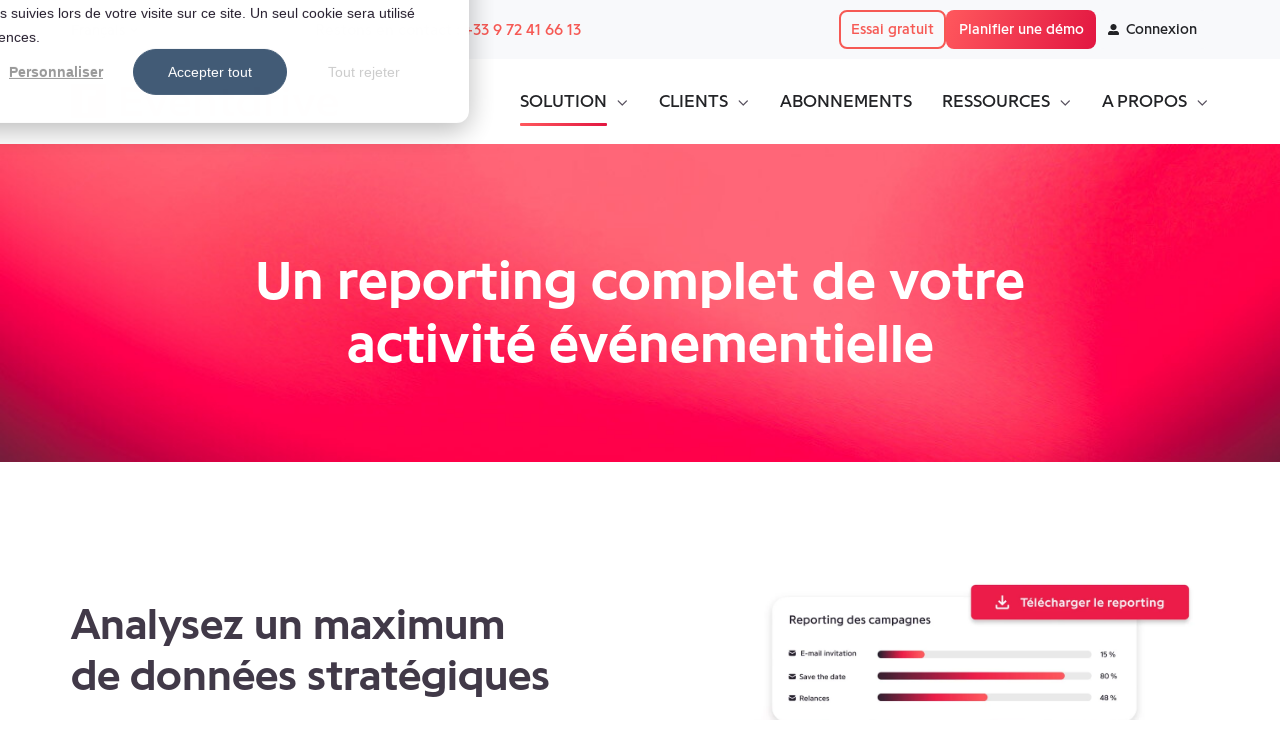

--- FILE ---
content_type: text/html; charset=UTF-8
request_url: https://www.eventdrive.com/solution-evenementielle-entreprises-groupes/reporting-performances-evenements
body_size: 22121
content:
<!doctype html><html lang="fr" class="no-js "><head>
    <meta charset="utf-8">
    <title>Générez des rapports détaillés sur la performance de vos événements</title>
    <link rel="shortcut icon" href="https://www.eventdrive.com/hubfs/Eventdrive%20Icon%20260x260.png">
    <meta name="description" content="Vous souhaitez évaluer le ROI de vos actions événementielles ? Avec Eventdrive, obtenez des statistiques précises sur la performance de vos événements.">
    
		<script>			
			var act = {};
      act.xs = 479;
      act.sm = 767;
      act.md = 1139;
			act.scroll_offset = {
				sm: 66,
				md: 66,
				lg: 66,
				get: function() {
					if(window.matchMedia('(max-width: 767px)').matches) return act.scroll_offset.sm;
					if(window.matchMedia('(min-width: 1140px)').matches) return act.scroll_offset.lg;
					return act.scroll_offset.md;
				},
				set: function(sm, md, lg){
					act.scroll_offset.sm = sm;
					act.scroll_offset.md = md;
					act.scroll_offset.lg = lg;
				}
			};
		</script>
    
<meta name="viewport" content="width=device-width, initial-scale=1">

    <script src="/hs/hsstatic/jquery-libs/static-1.1/jquery/jquery-1.7.1.js"></script>
<script>hsjQuery = window['jQuery'];</script>
    <meta property="og:description" content="Vous souhaitez évaluer le ROI de vos actions événementielles ? Avec Eventdrive, obtenez des statistiques précises sur la performance de vos événements.">
    <meta property="og:title" content="Générez des rapports détaillés sur la performance de vos événements">
    <meta name="twitter:description" content="Vous souhaitez évaluer le ROI de vos actions événementielles ? Avec Eventdrive, obtenez des statistiques précises sur la performance de vos événements.">
    <meta name="twitter:title" content="Générez des rapports détaillés sur la performance de vos événements">

    

    
    <style>
a.cta_button{-moz-box-sizing:content-box !important;-webkit-box-sizing:content-box !important;box-sizing:content-box !important;vertical-align:middle}.hs-breadcrumb-menu{list-style-type:none;margin:0px 0px 0px 0px;padding:0px 0px 0px 0px}.hs-breadcrumb-menu-item{float:left;padding:10px 0px 10px 10px}.hs-breadcrumb-menu-divider:before{content:'›';padding-left:10px}.hs-featured-image-link{border:0}.hs-featured-image{float:right;margin:0 0 20px 20px;max-width:50%}@media (max-width: 568px){.hs-featured-image{float:none;margin:0;width:100%;max-width:100%}}.hs-screen-reader-text{clip:rect(1px, 1px, 1px, 1px);height:1px;overflow:hidden;position:absolute !important;width:1px}
</style>

<link rel="stylesheet" href="https://www.eventdrive.com/hubfs/hub_generated/template_assets/1/139343219375/1768569814696/template_main.min.css">
<link rel="stylesheet" href="https://www.eventdrive.com/hubfs/hub_generated/template_assets/1/139341358112/1768569798040/template_eventdrive.min.css">

<style>
  

  #skip-to-content {
    position: absolute;
    left: -9999px;
    top: auto;
    width: 1px;
    height: 1px;
    overflow: hidden;
    animation: none;
    transform: none;
    gap: 0.4em;
    opacity: 0;
    transition: opacity .4s;
  }

  /* Only show when the user started tabbing */
  body.keyboard-nav-on #skip-to-content:focus-visible {
    position: fixed;
    left: 1rem;
    top: 1rem;
    width: auto;
    height: auto;
    overflow: visible;
    z-index: 10000;
    outline: 2px solid #fff;
    outline-offset: 2px;
    opacity: 1;
  }

  body.keyboard-nav-on #skip-to-content:focus-visible::before {
    content: "";
    display: block;
    position: fixed;
    inset: 0;
    z-index: -1;
    background: #222326;
    opacity: .8;
    cursor: default;
  }

  body.keyboard-nav-on #skip-to-content:focus-visible::after {
    content: unset;
  }
</style>

<link rel="stylesheet" href="https://www.eventdrive.com/hubfs/hub_generated/template_assets/1/139342859559/1768569810082/template_lang-select.min.css">
<link rel="stylesheet" href="https://www.eventdrive.com/hubfs/hub_generated/template_assets/1/139342859547/1768569805129/template_nav.min.css">
<link rel="stylesheet" href="https://www.eventdrive.com/hubfs/hub_generated/template_assets/1/139343219557/1768569811753/template_mobile-nav.min.css">
<link rel="stylesheet" href="https://www.eventdrive.com/hubfs/hub_generated/template_assets/1/139342859413/1768569802620/template_properties.min.css">
<link rel="stylesheet" href="https://www.eventdrive.com/hubfs/hub_generated/template_assets/1/139343219562/1768569819057/template_header-02.min.css">
<link rel="stylesheet" href="https://www.eventdrive.com/hubfs/hub_generated/template_assets/1/139343219377/1768569800199/template_section-intro.min.css">
<link rel="stylesheet" href="https://www.eventdrive.com/hubfs/hub_generated/template_assets/1/139343219372/1768569808068/template_shifter.min.css">
<link rel="stylesheet" href="https://www.eventdrive.com/hubfs/hub_generated/template_assets/1/139343587117/1768569821670/template_feature-card.min.css">
<link rel="stylesheet" href="https://www.eventdrive.com/hubfs/hub_generated/template_assets/1/139343586920/1768569800702/template_section-extra-settings.min.css">
<link rel="stylesheet" href="https://www.eventdrive.com/hubfs/hub_generated/template_assets/1/139343219363/1768569796029/template_timeline.min.css">
<link rel="stylesheet" href="https://www.eventdrive.com/hubfs/hub_generated/template_assets/1/139343586922/1768569804621/template_quick-features.min.css">
<link rel="stylesheet" href="https://www.eventdrive.com/hubfs/hub_generated/template_assets/1/139343587101/1768569802988/template_logos.min.css">
<link rel="stylesheet" href="https://www.eventdrive.com/hubfs/hub_generated/template_assets/1/139343587112/1768569802010/template_splide.min.css">
<link rel="stylesheet" href="https://www.eventdrive.com/hubfs/hub_generated/template_assets/1/182730481755/1768569799625/template_image-box.min.css">
<link rel="stylesheet" href="https://www.eventdrive.com/hubfs/hub_generated/template_assets/1/139343219554/1768569823315/template_rich-text.min.css">
<link rel="stylesheet" href="https://www.eventdrive.com/hubfs/hub_generated/module_assets/1/139342859702/1766492704425/module_icon.min.css">
<link rel="stylesheet" href="https://www.eventdrive.com/hubfs/hub_generated/template_assets/1/139342859536/1768569824465/template_column-navigation.min.css">
<link rel="stylesheet" href="https://www.eventdrive.com/hubfs/hub_generated/template_assets/1/139342859552/1768569805657/template_form.min.css">
<link rel="stylesheet" href="https://www.eventdrive.com/hubfs/hub_generated/template_assets/1/139343587099/1768569801373/template_footer-05.min.css">
<style>
  @font-face {
    font-family: "Jost";
    font-weight: 700;
    font-style: normal;
    font-display: swap;
    src: url("/_hcms/googlefonts/Jost/700.woff2") format("woff2"), url("/_hcms/googlefonts/Jost/700.woff") format("woff");
  }
  @font-face {
    font-family: "Jost";
    font-weight: 500;
    font-style: normal;
    font-display: swap;
    src: url("/_hcms/googlefonts/Jost/500.woff2") format("woff2"), url("/_hcms/googlefonts/Jost/500.woff") format("woff");
  }
  @font-face {
    font-family: "Jost";
    font-weight: 600;
    font-style: normal;
    font-display: swap;
    src: url("/_hcms/googlefonts/Jost/600.woff2") format("woff2"), url("/_hcms/googlefonts/Jost/600.woff") format("woff");
  }
  @font-face {
    font-family: "Jost";
    font-weight: 400;
    font-style: normal;
    font-display: swap;
    src: url("/_hcms/googlefonts/Jost/regular.woff2") format("woff2"), url("/_hcms/googlefonts/Jost/regular.woff") format("woff");
  }
</style>

<!-- Editor Styles -->
<style id="hs_editor_style" type="text/css">
#hs_cos_wrapper_module_17127513970724  { color: #666666 !important; display: block !important; font-size: 26px !important; padding-bottom: 20px !important; padding-top: 18px !important; text-align: center !important }
#hs_cos_wrapper_module_17127513970724  p , #hs_cos_wrapper_module_17127513970724  li , #hs_cos_wrapper_module_17127513970724  span , #hs_cos_wrapper_module_17127513970724  label , #hs_cos_wrapper_module_17127513970724  h1 , #hs_cos_wrapper_module_17127513970724  h2 , #hs_cos_wrapper_module_17127513970724  h3 , #hs_cos_wrapper_module_17127513970724  h4 , #hs_cos_wrapper_module_17127513970724  h5 , #hs_cos_wrapper_module_17127513970724  h6  { color: #666666 !important; font-size: 26px !important }
#hs_cos_wrapper_module_17127513970724  { color: #666666 !important; display: block !important; font-size: 26px !important; padding-bottom: 20px !important; padding-top: 18px !important; text-align: center !important }
#hs_cos_wrapper_module_17127513970724  p , #hs_cos_wrapper_module_17127513970724  li , #hs_cos_wrapper_module_17127513970724  span , #hs_cos_wrapper_module_17127513970724  label , #hs_cos_wrapper_module_17127513970724  h1 , #hs_cos_wrapper_module_17127513970724  h2 , #hs_cos_wrapper_module_17127513970724  h3 , #hs_cos_wrapper_module_17127513970724  h4 , #hs_cos_wrapper_module_17127513970724  h5 , #hs_cos_wrapper_module_17127513970724  h6  { color: #666666 !important; font-size: 26px !important }
.content_bucket-row-3-max-width-section-centering > .row-fluid {
  max-width: 1200px !important;
  margin-left: auto !important;
  margin-right: auto !important;
}
.content_bucket-row-4-max-width-section-centering > .row-fluid {
  max-width: 1400px !important;
  margin-left: auto !important;
  margin-right: auto !important;
}
/* HubSpot Styles (default) */
.content_bucket-row-0-padding {
  padding-top: 64px !important;
  padding-bottom: 0px !important;
  padding-left: 50px !important;
  padding-right: 50px !important;
}
.content_bucket-row-0-background-layers {
  background-image: url('https://www.eventdrive.com/hubfs/Cerise%20%282%29.jpg') !important;
  background-position: left bottom !important;
  background-size: cover !important;
  background-repeat: no-repeat !important;
}
.content_bucket-row-1-padding {
  padding-bottom: 56px !important;
}
.content_bucket-row-2-padding {
  padding-top: 0px !important;
}
.content_bucket-row-3-padding {
  padding-top: 80px !important;
  padding-bottom: 48px !important;
}
.content_bucket-row-3-background-layers {
  background-image: linear-gradient(rgba(42, 210, 201, 0.03), rgba(42, 210, 201, 0.03)) !important;
  background-position: left top !important;
  background-size: auto !important;
  background-repeat: no-repeat !important;
}
.content_bucket-row-4-padding {
  padding-top: 64px !important;
  padding-bottom: 88px !important;
}
.content_bucket-row-5-padding {
  padding-top: 0px !important;
  padding-bottom: 128px !important;
}
.content_bucket-row-6-padding {
  padding-top: 0px !important;
  padding-bottom: 128px !important;
}
.content_bucket-row-7-padding {
  padding-top: 48px !important;
  padding-bottom: 120px !important;
}
.content_bucket-row-7-background-layers {
  background-image: linear-gradient(to bottom, rgba(255, 255, 255, 1), rgba(42, 210, 201, 0.03)) !important;
  background-position: left top !important;
  background-size: auto !important;
  background-repeat: no-repeat !important;
}
</style>
    

    
    <link rel="canonical" href="https://www.eventdrive.com/solution-evenementielle-entreprises-groupes/reporting-performances-evenements">

<!-- Google Consent Mode -->
<script>
var _hsp = window._hsp = window._hsp || [];
window.dataLayer = window.dataLayer || [];
function gtag(){dataLayer.push(arguments);}

var useGoogleConsentModeV2 = true;
var waitForUpdateMillis = 500;

if (!window._hsGoogleConsentRunOnce) {
  window._hsGoogleConsentRunOnce = true;

  gtag('consent', 'default', {
    'ad_storage': 'denied',
    'analytics_storage': 'denied',
    'ad_user_data': 'denied',
    'ad_personalization': 'denied',
    'wait_for_update': waitForUpdateMillis
  });

  if (useGoogleConsentModeV2) {
    _hsp.push(['useGoogleConsentModeV2']);
  } else {
    _hsp.push(['addPrivacyConsentListener', function(consent){
      var hasAnalyticsConsent = consent && (consent.allowed || (consent.categories && consent.categories.analytics));
      var hasAdsConsent = consent && (consent.allowed || (consent.categories && consent.categories.advertisement));

      gtag('consent', 'update', {
        'ad_storage': hasAdsConsent ? 'granted' : 'denied',
        'analytics_storage': hasAnalyticsConsent ? 'granted' : 'denied',
        'ad_user_data': hasAdsConsent ? 'granted' : 'denied',
        'ad_personalization': hasAdsConsent ? 'granted' : 'denied'
      });
    }]);
  }
}
</script>
<!-- Google Tag Manager -->
<script>(function(w,d,s,l,i){w[l]=w[l]||[];w[l].push({'gtm.start':
new Date().getTime(),event:'gtm.js'});var f=d.getElementsByTagName(s)[0],
j=d.createElement(s),dl=l!='dataLayer'?'&l='+l:'';j.async=true;j.src=
'https://www.googletagmanager.com/gtm.js?id='+i+dl;f.parentNode.insertBefore(j,f);
})(window,document,'script','dataLayer','GTM-586NBQC');</script>
<!-- End Google Tag Manager -->
<meta property="og:url" content="https://www.eventdrive.com/solution-evenementielle-entreprises-groupes/reporting-performances-evenements">
<meta name="twitter:card" content="summary">
<meta http-equiv="content-language" content="fr">
<link rel="alternate" hreflang="en" href="https://www.eventdrive.com/en/corporate-solution/reporting-event-performance">
<link rel="alternate" hreflang="fr" href="https://www.eventdrive.com/solution-evenementielle-entreprises-groupes/reporting-performances-evenements">



<link rel="stylesheet" href="https://www.eventdrive.com/hubfs/hub_generated/template_assets/1/149735091267/1743427392801/template_timeline_text_width.min.css">



  <meta name="generator" content="HubSpot"></head>
  <body class="  hs-content-id-150921997655 hs-site-page page ">
    <div id="top"></div>
    <div class="page">
      
        <div data-global-resource-path="Act3 Eventdrive child/partials/header-02.html">














  





  






<header class="
  header 
  header--2 
  header--light
  
   header--sticky
  
  
   header--w-info
   header--w-lang
  hs-search-hidden
">
  <div class="container-fluid above-header">
<div class="row-fluid-wrapper">
<div class="row-fluid">
<div class="span12 widget-span widget-type-cell " style="" data-widget-type="cell" data-x="0" data-w="12">

</div><!--end widget-span -->
</div>
</div>
</div>
  <div class="header__section header__section--top section">
    <div class="header__center container">
      <div class="row items-center">
        <div class="col s6 sm-s6">
          <div class="flex flex-row items-center justify-start no-shrink wrap sm-justify-between">
            
              <div class="header__lang">
                <div id="hs_cos_wrapper_header_lang" class="hs_cos_wrapper hs_cos_wrapper_widget hs_cos_wrapper_type_module" style="" data-hs-cos-general-type="widget" data-hs-cos-type="module">



<style>.module--header_lang .module__inner{width:200px;}@media(max-width:1139px){.module--header_lang .module__inner{width:200px;}}</style>
  <div class="module module--header_lang module--lang-select module--block-center module--md-block-center">
    <div class="module__inner">

  
  
    
      
    
    <div id="" class="module-wrapper module-wrapper--lang-select">
      <div class="lang-select lang-select--light lang-select--full-label hs-skip-lang-url-rewrite">
        <button class="lang-select__button">
          
            
              
            
            <div class="lang-select__label">Français</div>
          
          
          <div class="lang-select__arrow">
            <svg width="12" height="12" viewbox="0 0 12 12" xmlns="http://www.w3.org/2000/svg">
              <path d="M3.60311 4.14644C3.40785 4.34171 3.40785 4.65829 3.60311 4.85356L6.60312 7.85355C6.79837 8.0488 7.11497 8.0488 7.31022 7.85355L10.3102 4.85356C10.5055 4.65829 10.5055 4.34171 10.3102 4.14644C10.115 3.95119 9.79837 3.95119 9.60312 4.14644L6.95667 6.7929L4.31022 4.14644C4.11496 3.95119 3.79838 3.95119 3.60311 4.14644Z" fill="currentColor" />
            </svg>
          </div>
        </button>
        <nav class="lang-select__nav">
          <ul>
            <li><a href="javascript:;" tabindex="-1">Français</a></li>
            
              <li class="en">
                <a href="https://www.eventdrive.com/en/corporate-solution/reporting-event-performance">English</a>
              </li>
            
          </ul>
        </nav>
      </div>
    </div>
  

    </div>
  </div>
</div>
              </div>
            
            
              <div class="header__info">
                <div id="hs_cos_wrapper_header_info" class="hs_cos_wrapper hs_cos_wrapper_widget hs_cos_wrapper_type_module widget-type-rich_text" style="" data-hs-cos-general-type="widget" data-hs-cos-type="module"><span id="hs_cos_wrapper_header_info_" class="hs_cos_wrapper hs_cos_wrapper_widget hs_cos_wrapper_type_rich_text" style="" data-hs-cos-general-type="widget" data-hs-cos-type="rich_text"><div>Restons en contact : <a href="tel:+33972416613" rel="noopener" target="_blank">+33 9 72 41 66 13</a></div></span></div>
              </div>
            
          </div>
        </div>
        <div class="col s6 sm-s6">
          <div class="flex flex-row items-center justify-end wrap">
            
            <div class="header__buttons"><div class="header__buttons__static">
                  <div id="hs_cos_wrapper_static_header_buttons" class="hs_cos_wrapper hs_cos_wrapper_widget hs_cos_wrapper_type_module" style="" data-hs-cos-general-type="widget" data-hs-cos-type="module">


<div class="module module--static_header_buttons module--button module--text-right">
    <div class="module__inner">

  <div class="inline-items inline-items--right" style="gap: 10px;">
        
        
        <a href="https://admin.eventdrive.com/register" class="btn btn--outline btn--small btn--accent btn--default  btn--static_header_buttons-1">
          
          Essai gratuit
        </a>
        
        
        <a href="https://www.eventdrive.com/planifier-demo?hsLang=fr" target="_blank" class="btn btn--fill btn--small btn--accent btn--default  btn--static_header_buttons-2">
          
          Planifier une démo
        </a>
        
        
        <a href="https://admin.eventdrive.com/login" class="btn btn--fill btn--small btn--light btn--default  btn--static_header_buttons-3">
          
            <span class="btn__icon btn__icon--left">
              <svg version="1.0" xmlns="http://www.w3.org/2000/svg" viewbox="0 0 512 512" aria-hidden="true"><g id="Alternate User1_layer"><path d="M256 288c79.5 0 144-64.5 144-144S335.5 0 256 0 112 64.5 112 144s64.5 144 144 144zm128 32h-55.1c-22.2 10.2-46.9 16-72.9 16s-50.6-5.8-72.9-16H128C57.3 320 0 377.3 0 448v16c0 26.5 21.5 48 48 48h416c26.5 0 48-21.5 48-48v-16c0-70.7-57.3-128-128-128z" /></g></svg>
            </span>
            <style>
              .btn--static_header_buttons-3 .btn__icon svg {
                width: 0.70em;
              }
            </style>
          
          Connexion
        </a></div>

    </div>
  </div>
</div>
                </div></div>
          </div>
        </div>
      </div>
    </div>
  </div>
  <div class="header__sticky-wrapper">
    <div class="header__sticky-element">
      <div class="header__section header__section--main section">
        <div class="header__center container">
          <div class="row items-center">
            <div class="col s3 md-s3 sm-s4 justify-center">
              <div class="header__logo"><div class="header__logo__static"><div id="hs_cos_wrapper_static_header_logo" class="hs_cos_wrapper hs_cos_wrapper_widget hs_cos_wrapper_type_module widget-type-logo" style="" data-hs-cos-general-type="widget" data-hs-cos-type="module">
  






















  
  <span id="hs_cos_wrapper_static_header_logo_hs_logo_widget" class="hs_cos_wrapper hs_cos_wrapper_widget hs_cos_wrapper_type_logo" style="" data-hs-cos-general-type="widget" data-hs-cos-type="logo"><a href="https://www.eventdrive.com/?hsLang=fr" id="hs-link-static_header_logo_hs_logo_widget" style="border-width:0px;border:0px;"><img src="https://www.eventdrive.com/hubfs/eventdrive_logo.svg" class="hs-image-widget " height="86" style="height: auto;width:650px;border-width:0px;border:0px;" width="650" alt="eventdrive_logo" title="eventdrive_logo"></a></span>
</div></div><div class="header__logo__sticky"><div id="hs_cos_wrapper_sticky_header_logo" class="hs_cos_wrapper hs_cos_wrapper_widget hs_cos_wrapper_type_module widget-type-logo" style="" data-hs-cos-general-type="widget" data-hs-cos-type="module">
  






















  
  <span id="hs_cos_wrapper_sticky_header_logo_hs_logo_widget" class="hs_cos_wrapper hs_cos_wrapper_widget hs_cos_wrapper_type_logo" style="" data-hs-cos-general-type="widget" data-hs-cos-type="logo"><a href="https://www.eventdrive.com/?hsLang=fr" id="hs-link-sticky_header_logo_hs_logo_widget" style="border-width:0px;border:0px;"><img src="https://www.eventdrive.com/hubfs/eventdrive_logo.svg" class="hs-image-widget " height="86" style="height: auto;width:650px;border-width:0px;border:0px;" width="650" alt="eventdrive_logo" title="eventdrive_logo"></a></span>
</div></div></div>
            </div>
            <div class="col s9 md-s9 sm-s8">
              <div class="flex flex-row items-center justify-end no-shrink wrap">
                <div class="header__nav">
                  <div id="hs_cos_wrapper_header_nav" class="hs_cos_wrapper hs_cos_wrapper_widget hs_cos_wrapper_type_module" style="" data-hs-cos-general-type="widget" data-hs-cos-type="module"><div class="module module--header_nav module--nav">
    <div class="module__inner">

  <nav class="nav nav--light nav--on-hover nav--arrows hs-skip-lang-url-rewrite" flyout-delay="0" aria-label="Main menu">
    <ul class="nav__list nav__list--level1"><li class="nav__item nav__item--branch nav__item--active-branch">
        <a class="nav__link" href="javascript:;">SOLUTION</a><ul class="nav__list nav__list--level2 nav__list--flyout"><li class="nav__item nav__item--branch nav__item--active-branch">
        <a class="nav__link" href="https://www.eventdrive.com/solution-evenementielle-entreprises-groupes">Solution entreprises &amp; groupes</a><ul class="nav__list nav__list--level3 nav__list--flyout"><li class="nav__item">
        <a class="nav__link" href="https://www.eventdrive.com/solution-evenementielle-entreprises-groupes/equipes-roles-permissions">Équipes, rôles et permissions</a></li><li class="nav__item">
        <a class="nav__link" href="https://www.eventdrive.com/solution-evenementielle-entreprises-groupes/gestion-budget">Gestion &amp; validation budgétaire</a></li><li class="nav__item">
        <a class="nav__link" href="https://www.eventdrive.com/solution-evenementielle-entreprises-groupes/gestionnaire-de-taches">Gestionnaire de tâches</a></li><li class="nav__item">
        <a class="nav__link" href="https://www.eventdrive.com/solution-evenementielle-entreprises-groupes/configuration-mentions-legales">Configuration des mentions légales</a></li><li class="nav__item">
        <a class="nav__link" href="https://www.eventdrive.com/solution-evenementielle-entreprises-groupes/modeles-evenements">Modèles d'événements</a></li><li class="nav__item">
        <a class="nav__link" href="https://www.eventdrive.com/solution-evenementielle-entreprises-groupes/integration-extensibilite-api">Extensibilité &amp; API</a></li><li class="nav__item nav__item--active-branch nav__item--active">
        <a class="nav__link" href="https://www.eventdrive.com/solution-evenementielle-entreprises-groupes/reporting-performances-evenements">Reporting</a></li><li class="nav__item">
        <a class="nav__link" href="https://www.eventdrive.com/solution-evenementielle-entreprises-groupes/automatisation-evenementielle">Automatisation</a></li><li class="nav__item">
        <a class="nav__link" href="https://www.eventdrive.com/solution-evenementielle-entreprises-groupes/capture-leads">Capture de leads</a></li></ul></li><li class="nav__item nav__item--branch">
        <a class="nav__link" href="https://www.eventdrive.com/logistique-participant">Logistique participants</a><ul class="nav__list nav__list--level3 nav__list--flyout"><li class="nav__item">
        <a class="nav__link" href="https://www.eventdrive.com/logistique-participant/centre-de-controle-participants">Centre de contrôle participants</a></li><li class="nav__item">
        <a class="nav__link" href="https://www.eventdrive.com/logistique-participant/segmentation-ciblage-evenement">Segmentation et ciblage</a></li><li class="nav__item">
        <a class="nav__link" href="https://www.eventdrive.com/logistique-participant/formulaire-inscription-evenement">Formulaires d'inscription</a></li><li class="nav__item">
        <a class="nav__link" href="https://www.eventdrive.com/logistique-participant/badges-personnalises-evenement">Badges</a></li><li class="nav__item">
        <a class="nav__link" href="https://www.eventdrive.com/logistique-participant/emargement-point-de-controle">Émargement</a></li></ul></li><li class="nav__item nav__item--branch">
        <a class="nav__link" href="https://www.eventdrive.com/communication-evenementielle">Communication</a><ul class="nav__list nav__list--level3 nav__list--flyout"><li class="nav__item">
        <a class="nav__link" href="https://www.eventdrive.com/communication-evenementielle/image-de-marque">Image de marque</a></li><li class="nav__item">
        <a class="nav__link" href="https://www.eventdrive.com/communication-evenementielle/site-inscription-evenementiel">Site web événementiel</a></li><li class="nav__item">
        <a class="nav__link" href="https://www.eventdrive.com/communication-evenementielle/site-catalogue-evenementiel">Catalogue événementiel</a></li><li class="nav__item">
        <a class="nav__link" href="https://www.eventdrive.com/communication-evenementielle/campagnes-mails-sms">Campagnes mail &amp; SMS ciblées</a></li><li class="nav__item">
        <a class="nav__link" href="https://www.eventdrive.com/communication-evenementielle/enquete-satisfaction-evenement">Enquêtes</a></li><li class="nav__item">
        <a class="nav__link" href="https://www.eventdrive.com/communication-evenementielle/optimisation-seo-site-evenement">Optimisation SEO</a></li><li class="nav__item">
        <a class="nav__link" href="https://www.eventdrive.com/communication-evenementielle/suivi-inscriptions-utm">Traçabilité des inscrits</a></li></ul></li><li class="nav__item nav__item--branch">
        <a class="nav__link" href="https://www.eventdrive.com/experience-participant">Expérience</a><ul class="nav__list nav__list--level3 nav__list--flyout"><li class="nav__item">
        <a class="nav__link" href="https://www.eventdrive.com/experience-participant/agenda-personnalise">Agenda personnalisé</a></li><li class="nav__item">
        <a class="nav__link" href="https://www.eventdrive.com/experience-participant/application-multi-evenements">Application Multi-Événements</a></li><li class="nav__item">
        <a class="nav__link" href="https://www.eventdrive.com/experience-participant/interactivites-evenement">Interactivités</a></li><li class="nav__item">
        <a class="nav__link" href="https://www.eventdrive.com/experience-participant/espace-moderation-evenement">Modération</a></li></ul></li><li class="nav__item">
        <a class="nav__link" href="https://www.eventdrive.com/evenements-virtuels-hybrides-securises">Événements virtuels</a></li><li class="nav__item">
        <a class="nav__link" href="https://www.eventdrive.com/sponsoring-service-hospitalite">Sponsoring &amp; Hospitalité</a></li><li class="nav__item">
        <a class="nav__link" href="https://www.eventdrive.com/securite-protection-donnees-evenements">Sécurité &amp; protection des données</a></li><li class="nav__item">
        <a class="nav__link" href="https://www.eventdrive.com/accompagnement-expertise-gestion-evenements">Accompagnement et expertise</a></li></ul></li><li class="nav__item nav__item--branch">
        <a class="nav__link" href="javascript:;">CLIENTS</a><ul class="nav__list nav__list--level2 nav__list--flyout"><li class="nav__item">
        <a class="nav__link" href="https://www.eventdrive.com/utilisateurs-plateforme-evenementielle-eventdrive">Qui utilise Eventdrive ?</a></li><li class="nav__item">
        <a class="nav__link" href="https://www.eventdrive.com/success-story">Nos Success Stories</a></li></ul></li><li class="nav__item">
        <a class="nav__link" href="https://www.eventdrive.com/abonnements">ABONNEMENTS</a></li><li class="nav__item nav__item--branch">
        <a class="nav__link" href="https://www.eventdrive.com/ressources">RESSOURCES</a><ul class="nav__list nav__list--level2 nav__list--flyout"><li class="nav__item">
        <a class="nav__link" href="https://www.eventdrive.com/blog">Blog</a></li><li class="nav__item">
        <a class="nav__link" href="https://www.eventdrive.com/ressources/modeles">Modèles</a></li><li class="nav__item">
        <a class="nav__link" href="https://www.eventdrive.com/ressources/livres-blancs">Livres Blancs</a></li><li class="nav__item">
        <a class="nav__link" href="https://www.eventdrive.com/ressources/webinaires">Webinaires</a></li><li class="nav__item">
        <a class="nav__link" href="https://support.eventdrive.com/hc/fr" target="_blank">Centre d'aide</a></li></ul></li><li class="nav__item nav__item--branch">
        <a class="nav__link" href="javascript:;">A PROPOS</a><ul class="nav__list nav__list--level2 nav__list--flyout"><li class="nav__item">
        <a class="nav__link" href="https://www.eventdrive.com/qui-sommes-nous">Qui sommes-nous ?</a></li><li class="nav__item">
        <a class="nav__link" href="https://www.eventdrive.com/pourquoi-choisir-plateforme-evenementielle-eventdrive">Pourquoi Eventdrive ?</a></li><li class="nav__item">
        <a class="nav__link" href="https://www.eventdrive.com/faq">FAQ</a></li></ul></li></ul>
  </nav>

    </div>
  </div>

</div>
                </div>
                
                  <div class="header__mobile-lang">
                    <div id="hs_cos_wrapper_header_mobile_lang" class="hs_cos_wrapper hs_cos_wrapper_widget hs_cos_wrapper_type_module" style="" data-hs-cos-general-type="widget" data-hs-cos-type="module">



<div class="module module--header_mobile_lang module--lang-select">
    <div class="module__inner">

  
  
    
      
    
    <div id="" class="module-wrapper module-wrapper--lang-select">
      <div class="lang-select lang-select--light lang-select--short-label hs-skip-lang-url-rewrite">
        <button class="lang-select__button">
          
            
              
            
            <div class="lang-select__label">Fr</div>
          
          
          <div class="lang-select__arrow">
            <svg width="12" height="12" viewbox="0 0 12 12" xmlns="http://www.w3.org/2000/svg">
              <path d="M3.60311 4.14644C3.40785 4.34171 3.40785 4.65829 3.60311 4.85356L6.60312 7.85355C6.79837 8.0488 7.11497 8.0488 7.31022 7.85355L10.3102 4.85356C10.5055 4.65829 10.5055 4.34171 10.3102 4.14644C10.115 3.95119 9.79837 3.95119 9.60312 4.14644L6.95667 6.7929L4.31022 4.14644C4.11496 3.95119 3.79838 3.95119 3.60311 4.14644Z" fill="currentColor" />
            </svg>
          </div>
        </button>
        <nav class="lang-select__nav">
          <ul>
            <li><a href="javascript:;" tabindex="-1">Français</a></li>
            
              <li class="en">
                <a href="https://www.eventdrive.com/en/corporate-solution/reporting-event-performance">English</a>
              </li>
            
          </ul>
        </nav>
      </div>
    </div>
  

    </div>
  </div>
</div>
                  </div>
                
                
                <div class="header__mobile-nav">
                  <div id="hs_cos_wrapper_header_mobile_nav" class="hs_cos_wrapper hs_cos_wrapper_widget hs_cos_wrapper_type_module" style="" data-hs-cos-general-type="widget" data-hs-cos-type="module">








<div class="module module--header_mobile_nav module--mnav">
    <div class="module__inner">

  <div class="mnav mnav--light">
    <a class="mnav__open mnav__open--auto ui-icon" href="javascript:;" role="button" aria-label="Open menu">
      <svg width="24" height="24" viewbox="0 0 24 24" xmlns="http://www.w3.org/2000/svg">
        <path d="M3 6a1 1 0 0 1 1-1h16a1 1 0 1 1 0 2H4a1 1 0 0 1-1-1zm0 6a1 1 0 0 1 1-1h16a1 1 0 1 1 0 2H4a1 1 0 0 1-1-1zm1 5a1 1 0 1 0 0 2h16a1 1 0 1 0 0-2H4z" fill="currentColor" />
      </svg>
    </a>
    <div class="mnav__overlay"></div>
    <div class="mnav__popup">
      
      <div class="mnav__section mnav__section--first mnav__menu hs-skip-lang-url-rewrite">
        
  
  
    <ul class="mnav__menu__list mnav__menu__list--level1">
      <li class="mnav__menu__item mnav__menu__item--parent mnav__menu__item--active-branch">
        <div class="mnav__menu__label">
          <a class="mnav__menu__link" href="javascript:;">SOLUTION</a>
          
            <div class="mnav__menu__toggle" role="button">
              <div class="mnav__menu__toggle__open-icon">
                <svg class="mnav__menu__toggle__open" width="24" height="24" viewbox="0 0 24 24" xmlns="http://www.w3.org/2000/svg">
                  <path d="M5.29289 8.29289C4.90237 8.68342 4.90237 9.31658 5.29289 9.70711L11.2929 15.7071C11.6834 16.0976 12.3166 16.0976 12.7071 15.7071L18.7071 9.70711C19.0976 9.31658 19.0976 8.68342 18.7071 8.29289C18.3166 7.90237 17.6834 7.90237 17.2929 8.29289L12 13.5858L6.70711 8.29289C6.31658 7.90237 5.68342 7.90237 5.29289 8.29289Z" fill="currentColor" />
                </svg>
              </div>
              <div class="mnav__menu__toggle__close-icon">
                <svg width="24" height="24" viewbox="0 0 24 24" xmlns="http://www.w3.org/2000/svg">
                  <path d="M5.29289 15.7071C4.90237 15.3166 4.90237 14.6834 5.29289 14.2929L11.2929 8.29289C11.6834 7.90237 12.3166 7.90237 12.7071 8.29289L18.7071 14.2929C19.0976 14.6834 19.0976 15.3166 18.7071 15.7071C18.3166 16.0976 17.6834 16.0976 17.2929 15.7071L12 10.4142L6.70711 15.7071C6.31658 16.0976 5.68342 16.0976 5.29289 15.7071Z" fill="currentColor" />
                </svg>
              </div>
            </div>
          
        </div>
        
  
  
    <ul class="mnav__menu__list mnav__menu__list--level2 mnav__menu__list--child">
      <li class="mnav__menu__item mnav__menu__item--parent mnav__menu__item--active-branch">
        <div class="mnav__menu__label">
          <a class="mnav__menu__link" href="https://www.eventdrive.com/solution-evenementielle-entreprises-groupes">Solution entreprises &amp; groupes</a>
          
            <div class="mnav__menu__toggle" role="button">
              <div class="mnav__menu__toggle__open-icon">
                <svg class="mnav__menu__toggle__open" width="24" height="24" viewbox="0 0 24 24" xmlns="http://www.w3.org/2000/svg">
                  <path d="M5.29289 8.29289C4.90237 8.68342 4.90237 9.31658 5.29289 9.70711L11.2929 15.7071C11.6834 16.0976 12.3166 16.0976 12.7071 15.7071L18.7071 9.70711C19.0976 9.31658 19.0976 8.68342 18.7071 8.29289C18.3166 7.90237 17.6834 7.90237 17.2929 8.29289L12 13.5858L6.70711 8.29289C6.31658 7.90237 5.68342 7.90237 5.29289 8.29289Z" fill="currentColor" />
                </svg>
              </div>
              <div class="mnav__menu__toggle__close-icon">
                <svg width="24" height="24" viewbox="0 0 24 24" xmlns="http://www.w3.org/2000/svg">
                  <path d="M5.29289 15.7071C4.90237 15.3166 4.90237 14.6834 5.29289 14.2929L11.2929 8.29289C11.6834 7.90237 12.3166 7.90237 12.7071 8.29289L18.7071 14.2929C19.0976 14.6834 19.0976 15.3166 18.7071 15.7071C18.3166 16.0976 17.6834 16.0976 17.2929 15.7071L12 10.4142L6.70711 15.7071C6.31658 16.0976 5.68342 16.0976 5.29289 15.7071Z" fill="currentColor" />
                </svg>
              </div>
            </div>
          
        </div>
        
  
  
    <ul class="mnav__menu__list mnav__menu__list--level3 mnav__menu__list--child">
      <li class="mnav__menu__item">
        <div class="mnav__menu__label">
          <a class="mnav__menu__link" href="https://www.eventdrive.com/solution-evenementielle-entreprises-groupes/equipes-roles-permissions">Équipes, rôles et permissions</a>
          
        </div>
        
  
  

      </li>
    
  
    
      <li class="mnav__menu__item">
        <div class="mnav__menu__label">
          <a class="mnav__menu__link" href="https://www.eventdrive.com/solution-evenementielle-entreprises-groupes/gestion-budget">Gestion &amp; validation budgétaire</a>
          
        </div>
        
  
  

      </li>
    
  
    
      <li class="mnav__menu__item">
        <div class="mnav__menu__label">
          <a class="mnav__menu__link" href="https://www.eventdrive.com/solution-evenementielle-entreprises-groupes/gestionnaire-de-taches">Gestionnaire de tâches</a>
          
        </div>
        
  
  

      </li>
    
  
    
      <li class="mnav__menu__item">
        <div class="mnav__menu__label">
          <a class="mnav__menu__link" href="https://www.eventdrive.com/solution-evenementielle-entreprises-groupes/configuration-mentions-legales">Configuration des mentions légales</a>
          
        </div>
        
  
  

      </li>
    
  
    
      <li class="mnav__menu__item">
        <div class="mnav__menu__label">
          <a class="mnav__menu__link" href="https://www.eventdrive.com/solution-evenementielle-entreprises-groupes/modeles-evenements">Modèles d'événements</a>
          
        </div>
        
  
  

      </li>
    
  
    
      <li class="mnav__menu__item">
        <div class="mnav__menu__label">
          <a class="mnav__menu__link" href="https://www.eventdrive.com/solution-evenementielle-entreprises-groupes/integration-extensibilite-api">Extensibilité &amp; API</a>
          
        </div>
        
  
  

      </li>
    
  
    
      <li class="mnav__menu__item mnav__menu__item--active-branch mnav__menu__item--active">
        <div class="mnav__menu__label">
          <a class="mnav__menu__link" href="https://www.eventdrive.com/solution-evenementielle-entreprises-groupes/reporting-performances-evenements">Reporting</a>
          
        </div>
        
  
  

      </li>
    
  
    
      <li class="mnav__menu__item">
        <div class="mnav__menu__label">
          <a class="mnav__menu__link" href="https://www.eventdrive.com/solution-evenementielle-entreprises-groupes/automatisation-evenementielle">Automatisation</a>
          
        </div>
        
  
  

      </li>
    
  
    
      <li class="mnav__menu__item">
        <div class="mnav__menu__label">
          <a class="mnav__menu__link" href="https://www.eventdrive.com/solution-evenementielle-entreprises-groupes/capture-leads">Capture de leads</a>
          
        </div>
        
  
  

      </li>
    </ul>
  

      </li>
    
  
    
      <li class="mnav__menu__item mnav__menu__item--parent">
        <div class="mnav__menu__label">
          <a class="mnav__menu__link" href="https://www.eventdrive.com/logistique-participant">Logistique participants</a>
          
            <div class="mnav__menu__toggle" role="button">
              <div class="mnav__menu__toggle__open-icon">
                <svg class="mnav__menu__toggle__open" width="24" height="24" viewbox="0 0 24 24" xmlns="http://www.w3.org/2000/svg">
                  <path d="M5.29289 8.29289C4.90237 8.68342 4.90237 9.31658 5.29289 9.70711L11.2929 15.7071C11.6834 16.0976 12.3166 16.0976 12.7071 15.7071L18.7071 9.70711C19.0976 9.31658 19.0976 8.68342 18.7071 8.29289C18.3166 7.90237 17.6834 7.90237 17.2929 8.29289L12 13.5858L6.70711 8.29289C6.31658 7.90237 5.68342 7.90237 5.29289 8.29289Z" fill="currentColor" />
                </svg>
              </div>
              <div class="mnav__menu__toggle__close-icon">
                <svg width="24" height="24" viewbox="0 0 24 24" xmlns="http://www.w3.org/2000/svg">
                  <path d="M5.29289 15.7071C4.90237 15.3166 4.90237 14.6834 5.29289 14.2929L11.2929 8.29289C11.6834 7.90237 12.3166 7.90237 12.7071 8.29289L18.7071 14.2929C19.0976 14.6834 19.0976 15.3166 18.7071 15.7071C18.3166 16.0976 17.6834 16.0976 17.2929 15.7071L12 10.4142L6.70711 15.7071C6.31658 16.0976 5.68342 16.0976 5.29289 15.7071Z" fill="currentColor" />
                </svg>
              </div>
            </div>
          
        </div>
        
  
  
    <ul class="mnav__menu__list mnav__menu__list--level3 mnav__menu__list--child">
      <li class="mnav__menu__item">
        <div class="mnav__menu__label">
          <a class="mnav__menu__link" href="https://www.eventdrive.com/logistique-participant/centre-de-controle-participants">Centre de contrôle participants</a>
          
        </div>
        
  
  

      </li>
    
  
    
      <li class="mnav__menu__item">
        <div class="mnav__menu__label">
          <a class="mnav__menu__link" href="https://www.eventdrive.com/logistique-participant/segmentation-ciblage-evenement">Segmentation et ciblage</a>
          
        </div>
        
  
  

      </li>
    
  
    
      <li class="mnav__menu__item">
        <div class="mnav__menu__label">
          <a class="mnav__menu__link" href="https://www.eventdrive.com/logistique-participant/formulaire-inscription-evenement">Formulaires d'inscription</a>
          
        </div>
        
  
  

      </li>
    
  
    
      <li class="mnav__menu__item">
        <div class="mnav__menu__label">
          <a class="mnav__menu__link" href="https://www.eventdrive.com/logistique-participant/badges-personnalises-evenement">Badges</a>
          
        </div>
        
  
  

      </li>
    
  
    
      <li class="mnav__menu__item">
        <div class="mnav__menu__label">
          <a class="mnav__menu__link" href="https://www.eventdrive.com/logistique-participant/emargement-point-de-controle">Émargement</a>
          
        </div>
        
  
  

      </li>
    </ul>
  

      </li>
    
  
    
      <li class="mnav__menu__item mnav__menu__item--parent">
        <div class="mnav__menu__label">
          <a class="mnav__menu__link" href="https://www.eventdrive.com/communication-evenementielle">Communication</a>
          
            <div class="mnav__menu__toggle" role="button">
              <div class="mnav__menu__toggle__open-icon">
                <svg class="mnav__menu__toggle__open" width="24" height="24" viewbox="0 0 24 24" xmlns="http://www.w3.org/2000/svg">
                  <path d="M5.29289 8.29289C4.90237 8.68342 4.90237 9.31658 5.29289 9.70711L11.2929 15.7071C11.6834 16.0976 12.3166 16.0976 12.7071 15.7071L18.7071 9.70711C19.0976 9.31658 19.0976 8.68342 18.7071 8.29289C18.3166 7.90237 17.6834 7.90237 17.2929 8.29289L12 13.5858L6.70711 8.29289C6.31658 7.90237 5.68342 7.90237 5.29289 8.29289Z" fill="currentColor" />
                </svg>
              </div>
              <div class="mnav__menu__toggle__close-icon">
                <svg width="24" height="24" viewbox="0 0 24 24" xmlns="http://www.w3.org/2000/svg">
                  <path d="M5.29289 15.7071C4.90237 15.3166 4.90237 14.6834 5.29289 14.2929L11.2929 8.29289C11.6834 7.90237 12.3166 7.90237 12.7071 8.29289L18.7071 14.2929C19.0976 14.6834 19.0976 15.3166 18.7071 15.7071C18.3166 16.0976 17.6834 16.0976 17.2929 15.7071L12 10.4142L6.70711 15.7071C6.31658 16.0976 5.68342 16.0976 5.29289 15.7071Z" fill="currentColor" />
                </svg>
              </div>
            </div>
          
        </div>
        
  
  
    <ul class="mnav__menu__list mnav__menu__list--level3 mnav__menu__list--child">
      <li class="mnav__menu__item">
        <div class="mnav__menu__label">
          <a class="mnav__menu__link" href="https://www.eventdrive.com/communication-evenementielle/image-de-marque">Image de marque</a>
          
        </div>
        
  
  

      </li>
    
  
    
      <li class="mnav__menu__item">
        <div class="mnav__menu__label">
          <a class="mnav__menu__link" href="https://www.eventdrive.com/communication-evenementielle/site-inscription-evenementiel">Site web événementiel</a>
          
        </div>
        
  
  

      </li>
    
  
    
      <li class="mnav__menu__item">
        <div class="mnav__menu__label">
          <a class="mnav__menu__link" href="https://www.eventdrive.com/communication-evenementielle/site-catalogue-evenementiel">Catalogue événementiel</a>
          
        </div>
        
  
  

      </li>
    
  
    
      <li class="mnav__menu__item">
        <div class="mnav__menu__label">
          <a class="mnav__menu__link" href="https://www.eventdrive.com/communication-evenementielle/campagnes-mails-sms">Campagnes mail &amp; SMS ciblées</a>
          
        </div>
        
  
  

      </li>
    
  
    
      <li class="mnav__menu__item">
        <div class="mnav__menu__label">
          <a class="mnav__menu__link" href="https://www.eventdrive.com/communication-evenementielle/enquete-satisfaction-evenement">Enquêtes</a>
          
        </div>
        
  
  

      </li>
    
  
    
      <li class="mnav__menu__item">
        <div class="mnav__menu__label">
          <a class="mnav__menu__link" href="https://www.eventdrive.com/communication-evenementielle/optimisation-seo-site-evenement">Optimisation SEO</a>
          
        </div>
        
  
  

      </li>
    
  
    
      <li class="mnav__menu__item">
        <div class="mnav__menu__label">
          <a class="mnav__menu__link" href="https://www.eventdrive.com/communication-evenementielle/suivi-inscriptions-utm">Traçabilité des inscrits</a>
          
        </div>
        
  
  

      </li>
    </ul>
  

      </li>
    
  
    
      <li class="mnav__menu__item mnav__menu__item--parent">
        <div class="mnav__menu__label">
          <a class="mnav__menu__link" href="https://www.eventdrive.com/experience-participant">Expérience</a>
          
            <div class="mnav__menu__toggle" role="button">
              <div class="mnav__menu__toggle__open-icon">
                <svg class="mnav__menu__toggle__open" width="24" height="24" viewbox="0 0 24 24" xmlns="http://www.w3.org/2000/svg">
                  <path d="M5.29289 8.29289C4.90237 8.68342 4.90237 9.31658 5.29289 9.70711L11.2929 15.7071C11.6834 16.0976 12.3166 16.0976 12.7071 15.7071L18.7071 9.70711C19.0976 9.31658 19.0976 8.68342 18.7071 8.29289C18.3166 7.90237 17.6834 7.90237 17.2929 8.29289L12 13.5858L6.70711 8.29289C6.31658 7.90237 5.68342 7.90237 5.29289 8.29289Z" fill="currentColor" />
                </svg>
              </div>
              <div class="mnav__menu__toggle__close-icon">
                <svg width="24" height="24" viewbox="0 0 24 24" xmlns="http://www.w3.org/2000/svg">
                  <path d="M5.29289 15.7071C4.90237 15.3166 4.90237 14.6834 5.29289 14.2929L11.2929 8.29289C11.6834 7.90237 12.3166 7.90237 12.7071 8.29289L18.7071 14.2929C19.0976 14.6834 19.0976 15.3166 18.7071 15.7071C18.3166 16.0976 17.6834 16.0976 17.2929 15.7071L12 10.4142L6.70711 15.7071C6.31658 16.0976 5.68342 16.0976 5.29289 15.7071Z" fill="currentColor" />
                </svg>
              </div>
            </div>
          
        </div>
        
  
  
    <ul class="mnav__menu__list mnav__menu__list--level3 mnav__menu__list--child">
      <li class="mnav__menu__item">
        <div class="mnav__menu__label">
          <a class="mnav__menu__link" href="https://www.eventdrive.com/experience-participant/agenda-personnalise">Agenda personnalisé</a>
          
        </div>
        
  
  

      </li>
    
  
    
      <li class="mnav__menu__item">
        <div class="mnav__menu__label">
          <a class="mnav__menu__link" href="https://www.eventdrive.com/experience-participant/application-multi-evenements">Application Multi-Événements</a>
          
        </div>
        
  
  

      </li>
    
  
    
      <li class="mnav__menu__item">
        <div class="mnav__menu__label">
          <a class="mnav__menu__link" href="https://www.eventdrive.com/experience-participant/interactivites-evenement">Interactivités</a>
          
        </div>
        
  
  

      </li>
    
  
    
      <li class="mnav__menu__item">
        <div class="mnav__menu__label">
          <a class="mnav__menu__link" href="https://www.eventdrive.com/experience-participant/espace-moderation-evenement">Modération</a>
          
        </div>
        
  
  

      </li>
    </ul>
  

      </li>
    
  
    
      <li class="mnav__menu__item">
        <div class="mnav__menu__label">
          <a class="mnav__menu__link" href="https://www.eventdrive.com/evenements-virtuels-hybrides-securises">Événements virtuels</a>
          
        </div>
        
  
  

      </li>
    
  
    
      <li class="mnav__menu__item">
        <div class="mnav__menu__label">
          <a class="mnav__menu__link" href="https://www.eventdrive.com/sponsoring-service-hospitalite">Sponsoring &amp; Hospitalité</a>
          
        </div>
        
  
  

      </li>
    
  
    
      <li class="mnav__menu__item">
        <div class="mnav__menu__label">
          <a class="mnav__menu__link" href="https://www.eventdrive.com/securite-protection-donnees-evenements">Sécurité &amp; protection des données</a>
          
        </div>
        
  
  

      </li>
    
  
    
      <li class="mnav__menu__item">
        <div class="mnav__menu__label">
          <a class="mnav__menu__link" href="https://www.eventdrive.com/accompagnement-expertise-gestion-evenements">Accompagnement et expertise</a>
          
        </div>
        
  
  

      </li>
    </ul>
  

      </li>
    
  
    
      <li class="mnav__menu__item mnav__menu__item--parent">
        <div class="mnav__menu__label">
          <a class="mnav__menu__link" href="javascript:;">CLIENTS</a>
          
            <div class="mnav__menu__toggle" role="button">
              <div class="mnav__menu__toggle__open-icon">
                <svg class="mnav__menu__toggle__open" width="24" height="24" viewbox="0 0 24 24" xmlns="http://www.w3.org/2000/svg">
                  <path d="M5.29289 8.29289C4.90237 8.68342 4.90237 9.31658 5.29289 9.70711L11.2929 15.7071C11.6834 16.0976 12.3166 16.0976 12.7071 15.7071L18.7071 9.70711C19.0976 9.31658 19.0976 8.68342 18.7071 8.29289C18.3166 7.90237 17.6834 7.90237 17.2929 8.29289L12 13.5858L6.70711 8.29289C6.31658 7.90237 5.68342 7.90237 5.29289 8.29289Z" fill="currentColor" />
                </svg>
              </div>
              <div class="mnav__menu__toggle__close-icon">
                <svg width="24" height="24" viewbox="0 0 24 24" xmlns="http://www.w3.org/2000/svg">
                  <path d="M5.29289 15.7071C4.90237 15.3166 4.90237 14.6834 5.29289 14.2929L11.2929 8.29289C11.6834 7.90237 12.3166 7.90237 12.7071 8.29289L18.7071 14.2929C19.0976 14.6834 19.0976 15.3166 18.7071 15.7071C18.3166 16.0976 17.6834 16.0976 17.2929 15.7071L12 10.4142L6.70711 15.7071C6.31658 16.0976 5.68342 16.0976 5.29289 15.7071Z" fill="currentColor" />
                </svg>
              </div>
            </div>
          
        </div>
        
  
  
    <ul class="mnav__menu__list mnav__menu__list--level2 mnav__menu__list--child">
      <li class="mnav__menu__item">
        <div class="mnav__menu__label">
          <a class="mnav__menu__link" href="https://www.eventdrive.com/utilisateurs-plateforme-evenementielle-eventdrive">Qui utilise Eventdrive ?</a>
          
        </div>
        
  
  

      </li>
    
  
    
      <li class="mnav__menu__item">
        <div class="mnav__menu__label">
          <a class="mnav__menu__link" href="https://www.eventdrive.com/success-story">Nos Success Stories</a>
          
        </div>
        
  
  

      </li>
    </ul>
  

      </li>
    
  
    
      <li class="mnav__menu__item">
        <div class="mnav__menu__label">
          <a class="mnav__menu__link" href="https://www.eventdrive.com/abonnements">ABONNEMENTS</a>
          
        </div>
        
  
  

      </li>
    
  
    
      <li class="mnav__menu__item mnav__menu__item--parent">
        <div class="mnav__menu__label">
          <a class="mnav__menu__link" href="https://www.eventdrive.com/ressources">RESSOURCES</a>
          
            <div class="mnav__menu__toggle" role="button">
              <div class="mnav__menu__toggle__open-icon">
                <svg class="mnav__menu__toggle__open" width="24" height="24" viewbox="0 0 24 24" xmlns="http://www.w3.org/2000/svg">
                  <path d="M5.29289 8.29289C4.90237 8.68342 4.90237 9.31658 5.29289 9.70711L11.2929 15.7071C11.6834 16.0976 12.3166 16.0976 12.7071 15.7071L18.7071 9.70711C19.0976 9.31658 19.0976 8.68342 18.7071 8.29289C18.3166 7.90237 17.6834 7.90237 17.2929 8.29289L12 13.5858L6.70711 8.29289C6.31658 7.90237 5.68342 7.90237 5.29289 8.29289Z" fill="currentColor" />
                </svg>
              </div>
              <div class="mnav__menu__toggle__close-icon">
                <svg width="24" height="24" viewbox="0 0 24 24" xmlns="http://www.w3.org/2000/svg">
                  <path d="M5.29289 15.7071C4.90237 15.3166 4.90237 14.6834 5.29289 14.2929L11.2929 8.29289C11.6834 7.90237 12.3166 7.90237 12.7071 8.29289L18.7071 14.2929C19.0976 14.6834 19.0976 15.3166 18.7071 15.7071C18.3166 16.0976 17.6834 16.0976 17.2929 15.7071L12 10.4142L6.70711 15.7071C6.31658 16.0976 5.68342 16.0976 5.29289 15.7071Z" fill="currentColor" />
                </svg>
              </div>
            </div>
          
        </div>
        
  
  
    <ul class="mnav__menu__list mnav__menu__list--level2 mnav__menu__list--child">
      <li class="mnav__menu__item">
        <div class="mnav__menu__label">
          <a class="mnav__menu__link" href="https://www.eventdrive.com/blog">Blog</a>
          
        </div>
        
  
  

      </li>
    
  
    
      <li class="mnav__menu__item">
        <div class="mnav__menu__label">
          <a class="mnav__menu__link" href="https://www.eventdrive.com/ressources/modeles">Modèles</a>
          
        </div>
        
  
  

      </li>
    
  
    
      <li class="mnav__menu__item">
        <div class="mnav__menu__label">
          <a class="mnav__menu__link" href="https://www.eventdrive.com/ressources/livres-blancs">Livres Blancs</a>
          
        </div>
        
  
  

      </li>
    
  
    
      <li class="mnav__menu__item">
        <div class="mnav__menu__label">
          <a class="mnav__menu__link" href="https://www.eventdrive.com/ressources/webinaires">Webinaires</a>
          
        </div>
        
  
  

      </li>
    
  
    
      <li class="mnav__menu__item">
        <div class="mnav__menu__label">
          <a class="mnav__menu__link" href="https://support.eventdrive.com/hc/fr" target="_blank">Centre d'aide</a>
          
        </div>
        
  
  

      </li>
    </ul>
  

      </li>
    
  
    
      <li class="mnav__menu__item mnav__menu__item--parent">
        <div class="mnav__menu__label">
          <a class="mnav__menu__link" href="javascript:;">A PROPOS</a>
          
            <div class="mnav__menu__toggle" role="button">
              <div class="mnav__menu__toggle__open-icon">
                <svg class="mnav__menu__toggle__open" width="24" height="24" viewbox="0 0 24 24" xmlns="http://www.w3.org/2000/svg">
                  <path d="M5.29289 8.29289C4.90237 8.68342 4.90237 9.31658 5.29289 9.70711L11.2929 15.7071C11.6834 16.0976 12.3166 16.0976 12.7071 15.7071L18.7071 9.70711C19.0976 9.31658 19.0976 8.68342 18.7071 8.29289C18.3166 7.90237 17.6834 7.90237 17.2929 8.29289L12 13.5858L6.70711 8.29289C6.31658 7.90237 5.68342 7.90237 5.29289 8.29289Z" fill="currentColor" />
                </svg>
              </div>
              <div class="mnav__menu__toggle__close-icon">
                <svg width="24" height="24" viewbox="0 0 24 24" xmlns="http://www.w3.org/2000/svg">
                  <path d="M5.29289 15.7071C4.90237 15.3166 4.90237 14.6834 5.29289 14.2929L11.2929 8.29289C11.6834 7.90237 12.3166 7.90237 12.7071 8.29289L18.7071 14.2929C19.0976 14.6834 19.0976 15.3166 18.7071 15.7071C18.3166 16.0976 17.6834 16.0976 17.2929 15.7071L12 10.4142L6.70711 15.7071C6.31658 16.0976 5.68342 16.0976 5.29289 15.7071Z" fill="currentColor" />
                </svg>
              </div>
            </div>
          
        </div>
        
  
  
    <ul class="mnav__menu__list mnav__menu__list--level2 mnav__menu__list--child">
      <li class="mnav__menu__item">
        <div class="mnav__menu__label">
          <a class="mnav__menu__link" href="https://www.eventdrive.com/qui-sommes-nous">Qui sommes-nous ?</a>
          
        </div>
        
  
  

      </li>
    
  
    
      <li class="mnav__menu__item">
        <div class="mnav__menu__label">
          <a class="mnav__menu__link" href="https://www.eventdrive.com/pourquoi-choisir-plateforme-evenementielle-eventdrive">Pourquoi Eventdrive ?</a>
          
        </div>
        
  
  

      </li>
    
  
    
      <li class="mnav__menu__item">
        <div class="mnav__menu__label">
          <a class="mnav__menu__link" href="https://www.eventdrive.com/faq">FAQ</a>
          
        </div>
        
  
  

      </li>
    </ul>
  

      </li>
    </ul>
  

      </div>
      
      
      
      
        <div class="mnav__section mnav__buttons inline-items inline-items--left" style="gap: 10px;"><a href="https://admin.eventdrive.com/register" class="btn btn--outline btn--small btn--accent btn--default  btn--header_mobile_nav-1">
                
                Essai Gratuit
              </a><a href="https://www.eventdrive.com/contact?hsLang=fr" class="btn btn--fill btn--small btn--accent btn--default  btn--header_mobile_nav-2">
                
                Planifier une démo
              </a></div>
      
      
      
      
      
        
        <div class="mnav__section mnav__contact" style="text-align: left">
          <div class="properties properties--light properties--always-stack">
            <a href="tel:+33%209%2072%2041%2066%2013" target="_blank" class="properties__item "><div class="properties__icon">
                  <span class="icon icon--header_mobile_nav-contact-1 icon--type-icon icon--small icon--accent">
                    <span class="icon__glyph">
                      
                        <svg version="1.0" xmlns="http://www.w3.org/2000/svg" viewbox="0 0 512 512" aria-hidden="true"><g id="Alternate Phone2_layer"><path d="M497.39 361.8l-112-48a24 24 0 0 0-28 6.9l-49.6 60.6A370.66 370.66 0 0 1 130.6 204.11l60.6-49.6a23.94 23.94 0 0 0 6.9-28l-48-112A24.16 24.16 0 0 0 122.6.61l-104 24A24 24 0 0 0 0 48c0 256.5 207.9 464 464 464a24 24 0 0 0 23.4-18.6l24-104a24.29 24.29 0 0 0-14.01-27.6z" /></g></svg>
                      
                    </span>
                  </span>
                </div>
                <div class="properties__text small-text">Numéro de téléphone : +33 9 72 41 66 13</div></a><a href="mailto:contact@eventdrive.com" target="_blank" class="properties__item "><div class="properties__icon">
                  <span class="icon icon--header_mobile_nav-contact-2 icon--type-icon icon--small icon--accent">
                    <span class="icon__glyph">
                      
                        <svg version="1.0" xmlns="http://www.w3.org/2000/svg" viewbox="0 0 512 512" aria-hidden="true"><g id="Envelope3_layer"><path d="M502.3 190.8c3.9-3.1 9.7-.2 9.7 4.7V400c0 26.5-21.5 48-48 48H48c-26.5 0-48-21.5-48-48V195.6c0-5 5.7-7.8 9.7-4.7 22.4 17.4 52.1 39.5 154.1 113.6 21.1 15.4 56.7 47.8 92.2 47.6 35.7.3 72-32.8 92.3-47.6 102-74.1 131.6-96.3 154-113.7zM256 320c23.2.4 56.6-29.2 73.4-41.4 132.7-96.3 142.8-104.7 173.4-128.7 5.8-4.5 9.2-11.5 9.2-18.9v-19c0-26.5-21.5-48-48-48H48C21.5 64 0 85.5 0 112v19c0 7.4 3.4 14.3 9.2 18.9 30.6 23.9 40.7 32.4 173.4 128.7 16.8 12.2 50.2 41.8 73.4 41.4z" /></g></svg>
                      
                    </span>
                  </span>
                </div>
                <div class="properties__text small-text">Email : contact@eventdrive.com</div></a>
          </div>
        </div>
      
      
      
      
      <a href="javascript:;" class="mnav__close ui-icon" role="button" aria-label="Open menu">
        <svg width="24" height="24" viewbox="0 0 24 24" xmlns="http://www.w3.org/2000/svg">
          <path d="M20.707 4.707a1 1 0 0 0-1.414-1.414L12 10.586 4.707 3.293a1 1 0 0 0-1.414 1.414L10.586 12l-7.293 7.293a1 1 0 1 0 1.414 1.414L12 13.414l7.293 7.293a1 1 0 0 0 1.414-1.414L13.414 12l7.293-7.293z" fill="currentColor" />
        </svg>
      </a>
    </div>
  </div>

    </div>
  </div>
</div>
                </div>
              </div>
            </div>
          </div>
        </div>
      </div>
    </div>
  </div>
</header>

</div>
      
      <main id="main-content" class="body">
        
  
  <div class="container-fluid main">
<div class="row-fluid-wrapper">
<div class="row-fluid">
<div class="span12 widget-span widget-type-cell " style="" data-widget-type="cell" data-x="0" data-w="12">

<div class="row-fluid-wrapper row-depth-1 row-number-1 dnd-section content_bucket-row-0-padding content_bucket-row-0-background-image content_bucket-row-0-background-layers">
<div class="row-fluid ">
<div class="span12 widget-span widget-type-cell dnd-column" style="" data-widget-type="cell" data-x="0" data-w="12">

<div class="row-fluid-wrapper row-depth-1 row-number-2 dnd-row">
<div class="row-fluid ">
<div class="span12 widget-span widget-type-custom_widget dnd-module" style="" data-widget-type="custom_widget" data-x="0" data-w="12">
<div id="hs_cos_wrapper_content_bucket-module-3" class="hs_cos_wrapper hs_cos_wrapper_widget hs_cos_wrapper_type_module" style="" data-hs-cos-general-type="widget" data-hs-cos-type="module">


<style>.module--content_bucket-module-3{margin-bottom:48px;}.module--content_bucket-module-3 .module__inner{width:850px;}</style>
  <div class="module module--content_bucket-module-3 module--section-intro module--block-center module--text-center">
    <div class="module__inner">

  <div class="section-intro section-intro--dark txt--dark">
    
    
    <div class="section-intro__title">
      <h1>Un reporting complet de&nbsp;votre activité événementielle</h1>
    </div>
    
    <div class="section-intro__desc">
      <div class="section-intro__desc-inner clear" style="max-width: 470px;">
        
      </div>
    </div>
    
  </div>

    </div>
  </div>
</div>

</div><!--end widget-span -->
</div><!--end row-->
</div><!--end row-wrapper -->

</div><!--end widget-span -->
</div><!--end row-->
</div><!--end row-wrapper -->

<div class="row-fluid-wrapper row-depth-1 row-number-3 content_bucket-row-1-padding dnd-section">
<div class="row-fluid ">
<div class="span12 widget-span widget-type-cell dnd-column" style="" data-widget-type="cell" data-x="0" data-w="12">

<div class="row-fluid-wrapper row-depth-1 row-number-4 dnd-row">
<div class="row-fluid ">
<div class="span12 widget-span widget-type-custom_widget dnd-module" style="" data-widget-type="custom_widget" data-x="0" data-w="12">
<div id="hs_cos_wrapper_module_17127470352517" class="hs_cos_wrapper hs_cos_wrapper_widget hs_cos_wrapper_type_module" style="" data-hs-cos-general-type="widget" data-hs-cos-type="module">




<div class="module module--17127470352517 module--shifter module--block-left module--md-block-center module--sm-block-center module--text-left module--md-text-center module--sm-text-center">
    <div class="module__inner">


  

  <div id="shifter_17127470352517" class="shifter shifter--light shifter--sd shifter--ssd shifter--scroll-never shifter--nav-nowrap items-start">
    
    <div class="shifter__col shifter__col--static" style="width: 50%">
      
      <div class="shifter__intro clear txt--light">
        <h2><span>Analysez un maximum de données stratégiques</span></h2>
<div>
<p>La plateforme de gestion d'événements d’Eventdrive vous offre une vue globale et détaillée sur toute votre activité événementielle (par événement, par catégorie, par équipes...). La solution vous offre ainsi une transparence totale sur la performance et l'impact de vos actions.</p>
</div>
      </div>
      
      <div class="shifter__nav 
        
          shifter__nav--default txt--light
           
        ">
        <div class="shifter__nav__item
            shifter__nav__item--active            
             
              small-text important-text
            " role="button" shifter="shifter_17127470352517" shifter-item="0">Reporting de l'événement</div><div class="shifter__nav__item
                        
             
              small-text important-text
            " role="button" shifter="shifter_17127470352517" shifter-item="1">Reporting de l'organisation</div>
      </div>
    </div>
    
    <div class="shifter__col shifter__col--dynamic" style="width: 50%">
      
      <div class="shifter__content">
        
          <div class="shifter__content__item txt--light  shifter__content__item--active justify-start">
            
              <div>
                

  
  <img src="https://www.eventdrive.com/hs-fs/hubfs/reporting-evenement.jpg?width=1698&amp;height=1556&amp;name=reporting-evenement.jpg" alt="Reporting de l'événement - Plateforme de gestion d'événements Eventdrive" srcset="https://www.eventdrive.com/hs-fs/hubfs/reporting-evenement.jpg?width=360&amp;name=reporting-evenement.jpg 360w, https://www.eventdrive.com/hs-fs/hubfs/reporting-evenement.jpg?width=480&amp;name=reporting-evenement.jpg 480w, https://www.eventdrive.com/hs-fs/hubfs/reporting-evenement.jpg?width=720&amp;name=reporting-evenement.jpg 720w, https://www.eventdrive.com/hs-fs/hubfs/reporting-evenement.jpg?width=768&amp;name=reporting-evenement.jpg 768w, https://www.eventdrive.com/hs-fs/hubfs/reporting-evenement.jpg?width=1350&amp;name=reporting-evenement.jpg 1350w, https://www.eventdrive.com/hs-fs/hubfs/reporting-evenement.jpg?width=1440&amp;name=reporting-evenement.jpg 1440w, https://www.eventdrive.com/hs-fs/hubfs/reporting-evenement.jpg?width=1920&amp;name=reporting-evenement.jpg 1920w, https://www.eventdrive.com/hs-fs/hubfs/reporting-evenement.jpg?width=2700&amp;name=reporting-evenement.jpg 2700w, https://www.eventdrive.com/hs-fs/hubfs/reporting-evenement.jpg?width=2880&amp;name=reporting-evenement.jpg 2880w, https://www.eventdrive.com/hs-fs/hubfs/reporting-evenement.jpg?width=3396&amp;name=reporting-evenement.jpg 3396w" width="1698" height="1556" loading="lazy">


              </div>
            
          </div>
          <div class="shifter__content__item txt--light  justify-start">
            
              <div>
                

  
  <img src="https://www.eventdrive.com/hs-fs/hubfs/reporting-organisation.jpg?width=1698&amp;height=1556&amp;name=reporting-organisation.jpg" alt="Reporting de l'organisation - Plateforme de gestion d'événements Eventdrive" srcset="https://www.eventdrive.com/hs-fs/hubfs/reporting-organisation.jpg?width=360&amp;name=reporting-organisation.jpg 360w, https://www.eventdrive.com/hs-fs/hubfs/reporting-organisation.jpg?width=480&amp;name=reporting-organisation.jpg 480w, https://www.eventdrive.com/hs-fs/hubfs/reporting-organisation.jpg?width=720&amp;name=reporting-organisation.jpg 720w, https://www.eventdrive.com/hs-fs/hubfs/reporting-organisation.jpg?width=768&amp;name=reporting-organisation.jpg 768w, https://www.eventdrive.com/hs-fs/hubfs/reporting-organisation.jpg?width=1350&amp;name=reporting-organisation.jpg 1350w, https://www.eventdrive.com/hs-fs/hubfs/reporting-organisation.jpg?width=1440&amp;name=reporting-organisation.jpg 1440w, https://www.eventdrive.com/hs-fs/hubfs/reporting-organisation.jpg?width=1920&amp;name=reporting-organisation.jpg 1920w, https://www.eventdrive.com/hs-fs/hubfs/reporting-organisation.jpg?width=2700&amp;name=reporting-organisation.jpg 2700w, https://www.eventdrive.com/hs-fs/hubfs/reporting-organisation.jpg?width=2880&amp;name=reporting-organisation.jpg 2880w, https://www.eventdrive.com/hs-fs/hubfs/reporting-organisation.jpg?width=3396&amp;name=reporting-organisation.jpg 3396w" width="1698" height="1556" loading="lazy">


              </div>
            
          </div>
      </div>
    </div>
  </div>

    </div>
  </div>
</div>

</div><!--end widget-span -->
</div><!--end row-->
</div><!--end row-wrapper -->

</div><!--end widget-span -->
</div><!--end row-->
</div><!--end row-wrapper -->

<div class="row-fluid-wrapper row-depth-1 row-number-5 content_bucket-row-2-padding dnd-section">
<div class="row-fluid ">
<div class="span12 widget-span widget-type-cell dnd-column" style="" data-widget-type="cell" data-x="0" data-w="12">

<div class="row-fluid-wrapper row-depth-1 row-number-6 dnd-row">
<div class="row-fluid ">
<div class="span12 widget-span widget-type-custom_widget dnd-module" style="" data-widget-type="custom_widget" data-x="0" data-w="12">
<div id="hs_cos_wrapper_module_17123205071118" class="hs_cos_wrapper hs_cos_wrapper_widget hs_cos_wrapper_type_module" style="" data-hs-cos-general-type="widget" data-hs-cos-type="module">


<style>.module--17123205071118{margin-bottom:48px;}.module--17123205071118 .module__inner{width:1000px;}</style>
  <div class="module module--17123205071118 module--section-intro module--block-center module--text-center">
    <div class="module__inner">

  <div class="section-intro section-intro--light txt--light">
    
    
    <div class="section-intro__title">
      <h2 class="h2">Consultez les données clés de votre organisation</h2>
    </div>
    
    <div class="section-intro__desc">
      <div class="section-intro__desc-inner clear">
        
      </div>
    </div>
    
  </div>

    </div>
  </div>
</div>

</div><!--end widget-span -->
</div><!--end row-->
</div><!--end row-wrapper -->

<div class="row-fluid-wrapper row-depth-1 row-number-7 dnd-row">
<div class="row-fluid ">
<div class="span12 widget-span widget-type-custom_widget dnd-module" style="" data-widget-type="custom_widget" data-x="0" data-w="12">
<div id="hs_cos_wrapper_module_17123205071119" class="hs_cos_wrapper hs_cos_wrapper_widget hs_cos_wrapper_type_module" style="" data-hs-cos-general-type="widget" data-hs-cos-type="module">


<div class="module module--17123205071119 module--feature-card">
    <div class="module__inner">

  <div class="row items-stretch justify-center">
    
      <div class="col s3 md-s6 sm-s12">
        <div class="feature-card feature-card--17123205071119-1 feature-card--white  feature-card--shadow" style="text-align: center;">
        
          <div class="feature-card__body" style="max-width: 300px;">
            
              <div class="feature-card__icon">
                
                  <span class="icon icon--17123205071119-1 icon--type-icon icon--large icon--disc icon--fill icon--accent">
                    <span class="icon__glyph">
                      
                        <svg version="1.0" xmlns="http://www.w3.org/2000/svg" viewbox="0 0 448 512" aria-hidden="true"><g id="Alternate Calendar4_layer"><path d="M148 288h-40c-6.6 0-12-5.4-12-12v-40c0-6.6 5.4-12 12-12h40c6.6 0 12 5.4 12 12v40c0 6.6-5.4 12-12 12zm108-12v-40c0-6.6-5.4-12-12-12h-40c-6.6 0-12 5.4-12 12v40c0 6.6 5.4 12 12 12h40c6.6 0 12-5.4 12-12zm96 0v-40c0-6.6-5.4-12-12-12h-40c-6.6 0-12 5.4-12 12v40c0 6.6 5.4 12 12 12h40c6.6 0 12-5.4 12-12zm-96 96v-40c0-6.6-5.4-12-12-12h-40c-6.6 0-12 5.4-12 12v40c0 6.6 5.4 12 12 12h40c6.6 0 12-5.4 12-12zm-96 0v-40c0-6.6-5.4-12-12-12h-40c-6.6 0-12 5.4-12 12v40c0 6.6 5.4 12 12 12h40c6.6 0 12-5.4 12-12zm192 0v-40c0-6.6-5.4-12-12-12h-40c-6.6 0-12 5.4-12 12v40c0 6.6 5.4 12 12 12h40c6.6 0 12-5.4 12-12zm96-260v352c0 26.5-21.5 48-48 48H48c-26.5 0-48-21.5-48-48V112c0-26.5 21.5-48 48-48h48V12c0-6.6 5.4-12 12-12h40c6.6 0 12 5.4 12 12v52h128V12c0-6.6 5.4-12 12-12h40c6.6 0 12 5.4 12 12v52h48c26.5 0 48 21.5 48 48zm-48 346V160H48v298c0 3.3 2.7 6 6 6h340c3.3 0 6-2.7 6-6z" /></g></svg>
                      
                    </span>
                  </span>
                
              </div>
            <h4 class="feature-card__title ">Liste des événements sur une période donnée</h4>
            
          </div>
          
        </div>
      </div>
      <div class="col s3 md-s6 sm-s12">
        <div class="feature-card feature-card--17123205071119-2 feature-card--white  feature-card--shadow" style="text-align: center;">
        
          <div class="feature-card__body" style="max-width: 300px;">
            
              <div class="feature-card__icon">
                
                  <span class="icon icon--17123205071119-2 icon--type-icon icon--large icon--disc icon--fill icon--accent">
                    <span class="icon__glyph">
                      
                        <svg version="1.0" xmlns="http://www.w3.org/2000/svg" viewbox="0 0 640 512" aria-hidden="true"><g id="Users5_layer"><path d="M96 224c35.3 0 64-28.7 64-64s-28.7-64-64-64-64 28.7-64 64 28.7 64 64 64zm448 0c35.3 0 64-28.7 64-64s-28.7-64-64-64-64 28.7-64 64 28.7 64 64 64zm32 32h-64c-17.6 0-33.5 7.1-45.1 18.6 40.3 22.1 68.9 62 75.1 109.4h66c17.7 0 32-14.3 32-32v-32c0-35.3-28.7-64-64-64zm-256 0c61.9 0 112-50.1 112-112S381.9 32 320 32 208 82.1 208 144s50.1 112 112 112zm76.8 32h-8.3c-20.8 10-43.9 16-68.5 16s-47.6-6-68.5-16h-8.3C179.6 288 128 339.6 128 403.2V432c0 26.5 21.5 48 48 48h288c26.5 0 48-21.5 48-48v-28.8c0-63.6-51.6-115.2-115.2-115.2zm-223.7-13.4C161.5 263.1 145.6 256 128 256H64c-35.3 0-64 28.7-64 64v32c0 17.7 14.3 32 32 32h65.9c6.3-47.4 34.9-87.3 75.2-109.4z" /></g></svg>
                      
                    </span>
                  </span>
                
              </div>
            <h4 class="feature-card__title ">Liste des événements organisés par équipe</h4>
            
          </div>
          
        </div>
      </div>
      <div class="col s3 md-s6 sm-s12">
        <div class="feature-card feature-card--17123205071119-3 feature-card--white  feature-card--shadow" style="text-align: center;">
        
          <div class="feature-card__body" style="max-width: 300px;">
            
              <div class="feature-card__icon">
                
                  <span class="icon icon--17123205071119-3 icon--type-icon icon--large icon--disc icon--fill icon--accent">
                    <span class="icon__glyph">
                      
                        <svg version="1.0" xmlns="http://www.w3.org/2000/svg" viewbox="0 0 384 512" aria-hidden="true"><g id="Hourglass Half6_layer"><path d="M360 0H24C10.745 0 0 10.745 0 24v16c0 13.255 10.745 24 24 24 0 90.965 51.016 167.734 120.842 192C75.016 280.266 24 357.035 24 448c-13.255 0-24 10.745-24 24v16c0 13.255 10.745 24 24 24h336c13.255 0 24-10.745 24-24v-16c0-13.255-10.745-24-24-24 0-90.965-51.016-167.734-120.842-192C308.984 231.734 360 154.965 360 64c13.255 0 24-10.745 24-24V24c0-13.255-10.745-24-24-24zm-75.078 384H99.08c17.059-46.797 52.096-80 92.92-80 40.821 0 75.862 33.196 92.922 80zm.019-256H99.078C91.988 108.548 88 86.748 88 64h208c0 22.805-3.987 44.587-11.059 64z" /></g></svg>
                      
                    </span>
                  </span>
                
              </div>
            <h4 class="feature-card__title ">Événements en cours de&nbsp;préparation</h4>
            
          </div>
          
        </div>
      </div>
      <div class="col s3 md-s6 sm-s12">
        <div class="feature-card feature-card--17123205071119-4 feature-card--white  feature-card--shadow" style="text-align: center;">
        
          <div class="feature-card__body" style="max-width: 300px;">
            
              <div class="feature-card__icon">
                
                  <span class="icon icon--17123205071119-4 icon--type-icon icon--large icon--disc icon--fill icon--accent">
                    <span class="icon__glyph">
                      
                        <svg version="1.0" xmlns="http://www.w3.org/2000/svg" viewbox="0 0 512 512" aria-hidden="true"><g id="Clock7_layer"><path d="M256,8C119,8,8,119,8,256S119,504,256,504,504,393,504,256,393,8,256,8Zm92.49,313h0l-20,25a16,16,0,0,1-22.49,2.5h0l-67-49.72a40,40,0,0,1-15-31.23V112a16,16,0,0,1,16-16h32a16,16,0,0,1,16,16V256l58,42.5A16,16,0,0,1,348.49,321Z" /></g></svg>
                      
                    </span>
                  </span>
                
              </div>
            <h4 class="feature-card__title ">Événements prévus ce mois-ci</h4>
            
          </div>
          
        </div>
      </div>
  </div>

    </div>
  </div>
</div>

</div><!--end widget-span -->
</div><!--end row-->
</div><!--end row-wrapper -->

</div><!--end widget-span -->
</div><!--end row-->
</div><!--end row-wrapper -->

<div class="row-fluid-wrapper row-depth-1 row-number-8 dnd-section content_bucket-row-3-background-color content_bucket-row-3-background-layers content_bucket-row-3-padding content_bucket-row-3-max-width-section-centering">
<div class="row-fluid ">
<div class="span12 widget-span widget-type-cell dnd-column" style="" data-widget-type="cell" data-x="0" data-w="12">

<div class="row-fluid-wrapper row-depth-1 row-number-9 dnd-row">
<div class="row-fluid ">
<div class="span12 widget-span widget-type-custom_widget dnd-module" style="" data-widget-type="custom_widget" data-x="0" data-w="12">
<div id="hs_cos_wrapper_module_17283107908965" class="hs_cos_wrapper hs_cos_wrapper_widget hs_cos_wrapper_type_module" style="" data-hs-cos-general-type="widget" data-hs-cos-type="module"><div class="module--section-bg module--17283107908965"><div class="section-bg section-extra section-bg--light section-bg--top-border-none section-bg--bottom-border-none">
    
    
    
    
  
    
  </div>
</div></div>

</div><!--end widget-span -->
</div><!--end row-->
</div><!--end row-wrapper -->

<div class="row-fluid-wrapper row-depth-1 row-number-10 dnd-row">
<div class="row-fluid ">
<div class="span12 widget-span widget-type-custom_widget dnd-module" style="" data-widget-type="custom_widget" data-x="0" data-w="12">
<div id="hs_cos_wrapper_module_1712747457593" class="hs_cos_wrapper hs_cos_wrapper_widget hs_cos_wrapper_type_module" style="" data-hs-cos-general-type="widget" data-hs-cos-type="module">


<style>.module--1712747457593{margin-bottom:48px;}.module--1712747457593 .module__inner{width:1000px;}</style>
  <div class="module module--1712747457593 module--section-intro module--block-center module--text-center">
    <div class="module__inner">

  <div class="section-intro section-intro--light txt--light">
    
    
    <div class="section-intro__title">
      <h2 class="h2" style="margin-bottom: 0;">Transformez les chiffres en opportunités stratégiques</h2>
    </div>
    
    <div class="section-intro__desc">
      <div class="section-intro__desc-inner clear">
        
      </div>
    </div>
    
  </div>

    </div>
  </div>
</div>

</div><!--end widget-span -->
</div><!--end row-->
</div><!--end row-wrapper -->

<div class="row-fluid-wrapper row-depth-1 row-number-11 dnd-row">
<div class="row-fluid ">
<div class="span12 widget-span widget-type-custom_widget dnd-module" style="" data-widget-type="custom_widget" data-x="0" data-w="12">
<div id="hs_cos_wrapper_module_17123165496056" class="hs_cos_wrapper hs_cos_wrapper_widget hs_cos_wrapper_type_module" style="" data-hs-cos-general-type="widget" data-hs-cos-type="module">



<div class="module module--17123165496056 module--timeline module--block-center module--md-block-center module--sm-text-center">
    <div class="module__inner">

  <div class="timeline timeline--valign-center timeline--light txt--light">
    <div class="timeline__bar"></div>
    
      <div class="timeline__item clear timeline__item--left timeline__item--no-img">
        <div class="timeline__box">
          
          <div class="timeline__content">
            <div class="timeline__text small-text clear">
              <h3>Des données en temps réel</h3>
<div>Obtenez une vue instantanée sur la performance de vos actions événementielles (KPI emailing, visites sur le site web, interactivités les plus populaires le jour J...). Facilitez ainsi la prise de décisions stratégiques, ajustez les plans en direct pour optimiser l'expérience participant et détectez rapidement les tendances émergentes.</div>
            </div>
            
          </div>
        </div>

        <div class="timeline__dot">
          
        </div>
      </div>
    
      <div class="timeline__item clear timeline__item--right timeline__item--no-img">
        <div class="timeline__box">
          
          <div class="timeline__content">
            <div class="timeline__text small-text clear">
              <h3 style="text-align: left;">Un moyen d'affiner son ROI</h3>
<p>Suivez le retour sur investissement (ROI) de votre événement pour identifier les réussites et les axes d'amélioration. Cela vous permettra de mieux cibler vos efforts et d'optimiser votre stratégie en fonction des informations obtenues.</p>
            </div>
            
          </div>
        </div>

        <div class="timeline__dot">
          
        </div>
      </div>
    
      <div class="timeline__item clear timeline__item--left timeline__item--no-img">
        <div class="timeline__box">
          
          <div class="timeline__content">
            <div class="timeline__text small-text clear">
              <h3>Des rapports exportables en&nbsp;un clic</h3>
<p>La plateforme vous permet d'exporter facilement l'ensemble des rapports. Partagez ainsi rapidement les résultats de vos actions avec les membres de votre équipe, votre hiérarchie et/ou les intervenants extérieurs, et tirez-en ensemble des enseignements.</p>
            </div>
            
          </div>
        </div>

        <div class="timeline__dot">
          
        </div>
      </div>
    
      <div class="timeline__item clear timeline__item--right timeline__item--no-img">
        <div class="timeline__box">
          
          <div class="timeline__content">
            <div class="timeline__text small-text clear">
              <h3><span>Une expérience participant optimisée</span></h3>
<p>Améliorez l'expérience de vos participants en observant leur comportement et en récoltant des feedbacks. Avec ces données, vous serez en mesure d'affiner votre stratégie événementielle en prenant en compte leurs besoins, leurs attentes et leurs préférences.</p>
            </div>
            
          </div>
        </div>

        <div class="timeline__dot">
          
        </div>
      </div>
    
  </div>

    </div>
  </div>
</div>

</div><!--end widget-span -->
</div><!--end row-->
</div><!--end row-wrapper -->

</div><!--end widget-span -->
</div><!--end row-->
</div><!--end row-wrapper -->

<div class="row-fluid-wrapper row-depth-1 row-number-12 dnd-section content_bucket-row-4-padding content_bucket-row-4-max-width-section-centering">
<div class="row-fluid ">
<div class="span12 widget-span widget-type-cell dnd-column" style="" data-widget-type="cell" data-x="0" data-w="12">

<div class="row-fluid-wrapper row-depth-1 row-number-13 dnd-row">
<div class="row-fluid ">
<div class="span12 widget-span widget-type-custom_widget dnd-module" style="" data-widget-type="custom_widget" data-x="0" data-w="12">
<div id="hs_cos_wrapper_widget_1712747221453" class="hs_cos_wrapper hs_cos_wrapper_widget hs_cos_wrapper_type_module" style="" data-hs-cos-general-type="widget" data-hs-cos-type="module">


<style>.module--1712747221453{margin-bottom:48px;}.module--1712747221453 .module__inner{width:1000px;}</style>
  <div class="module module--1712747221453 module--section-intro module--block-center module--text-center">
    <div class="module__inner">

  <div class="section-intro section-intro--light txt--light">
    
    
    <div class="section-intro__title">
      <h2 class="h2" style="margin-bottom: 0;">Une source infinie de données à exploiter</h2>
    </div>
    
    <div class="section-intro__desc">
      <div class="section-intro__desc-inner clear">
        
      </div>
    </div>
    
  </div>

    </div>
  </div>
</div>

</div><!--end widget-span -->
</div><!--end row-->
</div><!--end row-wrapper -->

<div class="row-fluid-wrapper row-depth-1 row-number-14 dnd-row">
<div class="row-fluid ">
<div class="span12 widget-span widget-type-custom_widget dnd-module" style="" data-widget-type="custom_widget" data-x="0" data-w="12">
<div id="hs_cos_wrapper_module_17029144833669" class="hs_cos_wrapper hs_cos_wrapper_widget hs_cos_wrapper_type_module" style="" data-hs-cos-general-type="widget" data-hs-cos-type="module">


<style>.module--17029144833669{margin-top:48px;margin-left:70px;margin-right:0px;}.module--17029144833669 .module__inner{width:1500px;}@media(max-width:1139px){.module--17029144833669{margin-right:0px;}}@media(max-width:767px){.module--17029144833669{margin-left:20px;margin-right:20px;}}</style>
  <div class="module module--17029144833669 module--quickfeat module--md-block-center module--sm-block-center module--text-left module--sm-text-center">
    <div class="module__inner">

  <div class="quickfeat quickfeat--light txt--light quickfeat--stack-icon-sm txt--unstyle-links">
    <div class="row items-stretch justify-start">
      
        <div class="col s4 md-s6 sm-s12">
          <div class="quickfeat__item" style="margin-bottom: 48px;">
            <div class="quickfeat__icon">
              <span class="icon icon--17029144833669-1 icon--type-icon icon--large icon--disc icon--fill icon--accent">
                  <span class="icon__glyph">
                    
                      <svg version="1.0" xmlns="http://www.w3.org/2000/svg" viewbox="0 0 640 512" aria-hidden="true"><g id="Laptop8_layer"><path d="M624 416H381.54c-.74 19.81-14.71 32-32.74 32H288c-18.69 0-33.02-17.47-32.77-32H16c-8.8 0-16 7.2-16 16v16c0 35.2 28.8 64 64 64h512c35.2 0 64-28.8 64-64v-16c0-8.8-7.2-16-16-16zM576 48c0-26.4-21.6-48-48-48H112C85.6 0 64 21.6 64 48v336h512V48zm-64 272H128V64h384v256z" /></g></svg>
                    
                  </span>
                </span>
            </div><div class="quickfeat__text" style="padding-inline-start: 24px;padding-inline-end: 48px;">
              
                <h4 class="quickfeat__title">Fréquentation du site de l'événement et tracking des visiteurs (UTM)</h4>
              
              
            </div>
            
              <span class="screen-reader-text">Fréquentation du site de l'événement et tracking des visiteurs (UTM)</span>
            
          </div>
        </div>
      
        <div class="col s4 md-s6 sm-s12">
          <div class="quickfeat__item" style="margin-bottom: 48px;">
            <div class="quickfeat__icon">
              <span class="icon icon--17029144833669-2 icon--type-icon icon--large icon--disc icon--fill icon--accent">
                  <span class="icon__glyph">
                    
                      <svg version="1.0" xmlns="http://www.w3.org/2000/svg" viewbox="0 0 512 512" aria-hidden="true"><g id="Record Vinyl9_layer"><path d="M256 152a104 104 0 1 0 104 104 104 104 0 0 0-104-104zm0 128a24 24 0 1 1 24-24 24 24 0 0 1-24 24zm0-272C119 8 8 119 8 256s111 248 248 248 248-111 248-248S393 8 256 8zm0 376a128 128 0 1 1 128-128 128 128 0 0 1-128 128z" /></g></svg>
                    
                  </span>
                </span>
            </div><div class="quickfeat__text" style="padding-inline-start: 24px;padding-inline-end: 48px;">
              
                <h4 class="quickfeat__title">Statistiques disponibles pour vos événements en Live Streaming</h4>
              
              
            </div>
            
              <span class="screen-reader-text">Statistiques disponibles pour vos événements en Live Streaming</span>
            
          </div>
        </div>
      
        <div class="col s4 md-s6 sm-s12">
          <div class="quickfeat__item" style="margin-bottom: 48px;">
            <div class="quickfeat__icon">
              <span class="icon icon--17029144833669-3 icon--type-icon icon--large icon--disc icon--fill icon--accent">
                  <span class="icon__glyph">
                    
                      <svg version="1.0" xmlns="http://www.w3.org/2000/svg" viewbox="0 0 512 512" aria-hidden="true"><g id="Bar Chart10_layer"><path d="M332.8 320h38.4c6.4 0 12.8-6.4 12.8-12.8V172.8c0-6.4-6.4-12.8-12.8-12.8h-38.4c-6.4 0-12.8 6.4-12.8 12.8v134.4c0 6.4 6.4 12.8 12.8 12.8zm96 0h38.4c6.4 0 12.8-6.4 12.8-12.8V76.8c0-6.4-6.4-12.8-12.8-12.8h-38.4c-6.4 0-12.8 6.4-12.8 12.8v230.4c0 6.4 6.4 12.8 12.8 12.8zm-288 0h38.4c6.4 0 12.8-6.4 12.8-12.8v-70.4c0-6.4-6.4-12.8-12.8-12.8h-38.4c-6.4 0-12.8 6.4-12.8 12.8v70.4c0 6.4 6.4 12.8 12.8 12.8zm96 0h38.4c6.4 0 12.8-6.4 12.8-12.8V108.8c0-6.4-6.4-12.8-12.8-12.8h-38.4c-6.4 0-12.8 6.4-12.8 12.8v198.4c0 6.4 6.4 12.8 12.8 12.8zM496 384H64V80c0-8.84-7.16-16-16-16H16C7.16 64 0 71.16 0 80v336c0 17.67 14.33 32 32 32h464c8.84 0 16-7.16 16-16v-32c0-8.84-7.16-16-16-16z" /></g></svg>
                    
                  </span>
                </span>
            </div><div class="quickfeat__text" style="padding-inline-start: 24px;padding-inline-end: 48px;">
              
                <h4 class="quickfeat__title">KPIs de vos campagnes, sur l'émargement, sur les interactivités...</h4>
              
              
            </div>
            
              <span class="screen-reader-text">KPIs de vos campagnes, sur l'émargement, sur les interactivités...</span>
            
          </div>
        </div>
      
        <div class="col s4 md-s6 sm-s12">
          <div class="quickfeat__item" style="margin-bottom: 48px;">
            <div class="quickfeat__icon">
              <span class="icon icon--17029144833669-4 icon--type-icon icon--large icon--disc icon--fill icon--accent">
                  <span class="icon__glyph">
                    
                      <svg version="1.0" xmlns="http://www.w3.org/2000/svg" viewbox="0 0 544 512" aria-hidden="true"><g id="Pie Chart11_layer"><path d="M527.79 288H290.5l158.03 158.03c6.04 6.04 15.98 6.53 22.19.68 38.7-36.46 65.32-85.61 73.13-140.86 1.34-9.46-6.51-17.85-16.06-17.85zm-15.83-64.8C503.72 103.74 408.26 8.28 288.8.04 279.68-.59 272 7.1 272 16.24V240h223.77c9.14 0 16.82-7.68 16.19-16.8zM224 288V50.71c0-9.55-8.39-17.4-17.84-16.06C86.99 51.49-4.1 155.6.14 280.37 4.5 408.51 114.83 513.59 243.03 511.98c50.4-.63 96.97-16.87 135.26-44.03 7.9-5.6 8.42-17.23 1.57-24.08L224 288z" /></g></svg>
                    
                  </span>
                </span>
            </div><div class="quickfeat__text" style="padding-inline-start: 24px;padding-inline-end: 48px;">
              
                <h4 class="quickfeat__title">Visualisation de données (sous forme d'anneaux, courbes et histogrammes)</h4>
              
              
            </div>
            
              <span class="screen-reader-text">Visualisation de données (sous forme d'anneaux, courbes et histogrammes)</span>
            
          </div>
        </div>
      
        <div class="col s4 md-s6 sm-s12">
          <div class="quickfeat__item" style="margin-bottom: 48px;">
            <div class="quickfeat__icon">
              <span class="icon icon--17029144833669-5 icon--type-icon icon--large icon--disc icon--fill icon--accent">
                  <span class="icon__glyph">
                    
                      <svg version="1.0" xmlns="http://www.w3.org/2000/svg" viewbox="0 0 384 512" aria-hidden="true"><g id="Clipboard List12_layer"><path d="M336 64h-80c0-35.3-28.7-64-64-64s-64 28.7-64 64H48C21.5 64 0 85.5 0 112v352c0 26.5 21.5 48 48 48h288c26.5 0 48-21.5 48-48V112c0-26.5-21.5-48-48-48zM96 424c-13.3 0-24-10.7-24-24s10.7-24 24-24 24 10.7 24 24-10.7 24-24 24zm0-96c-13.3 0-24-10.7-24-24s10.7-24 24-24 24 10.7 24 24-10.7 24-24 24zm0-96c-13.3 0-24-10.7-24-24s10.7-24 24-24 24 10.7 24 24-10.7 24-24 24zm96-192c13.3 0 24 10.7 24 24s-10.7 24-24 24-24-10.7-24-24 10.7-24 24-24zm128 368c0 4.4-3.6 8-8 8H168c-4.4 0-8-3.6-8-8v-16c0-4.4 3.6-8 8-8h144c4.4 0 8 3.6 8 8v16zm0-96c0 4.4-3.6 8-8 8H168c-4.4 0-8-3.6-8-8v-16c0-4.4 3.6-8 8-8h144c4.4 0 8 3.6 8 8v16zm0-96c0 4.4-3.6 8-8 8H168c-4.4 0-8-3.6-8-8v-16c0-4.4 3.6-8 8-8h144c4.4 0 8 3.6 8 8v16z" /></g></svg>
                    
                  </span>
                </span>
            </div><div class="quickfeat__text" style="padding-inline-start: 24px;padding-inline-end: 48px;">
              
                <h4 class="quickfeat__title">Résultats et export des enquêtes</h4>
              
              
            </div>
            
              <span class="screen-reader-text">Résultats et export des enquêtes</span>
            
          </div>
        </div>
      
        <div class="col s4 md-s6 sm-s12">
          <div class="quickfeat__item" style="margin-bottom: 48px;">
            <div class="quickfeat__icon">
              <span class="icon icon--17029144833669-6 icon--type-icon icon--large icon--disc icon--fill icon--accent">
                  <span class="icon__glyph">
                    
                      <svg version="1.0" xmlns="http://www.w3.org/2000/svg" viewbox="0 0 384 512" aria-hidden="true"><g id="File Contract13_layer"><path d="M224 136V0H24C10.7 0 0 10.7 0 24v464c0 13.3 10.7 24 24 24h336c13.3 0 24-10.7 24-24V160H248c-13.2 0-24-10.8-24-24zM64 72c0-4.42 3.58-8 8-8h80c4.42 0 8 3.58 8 8v16c0 4.42-3.58 8-8 8H72c-4.42 0-8-3.58-8-8V72zm0 64c0-4.42 3.58-8 8-8h80c4.42 0 8 3.58 8 8v16c0 4.42-3.58 8-8 8H72c-4.42 0-8-3.58-8-8v-16zm192.81 248H304c8.84 0 16 7.16 16 16s-7.16 16-16 16h-47.19c-16.45 0-31.27-9.14-38.64-23.86-2.95-5.92-8.09-6.52-10.17-6.52s-7.22.59-10.02 6.19l-7.67 15.34a15.986 15.986 0 0 1-14.31 8.84c-.38 0-.75-.02-1.14-.05-6.45-.45-12-4.75-14.03-10.89L144 354.59l-10.61 31.88c-5.89 17.66-22.38 29.53-41 29.53H80c-8.84 0-16-7.16-16-16s7.16-16 16-16h12.39c4.83 0 9.11-3.08 10.64-7.66l18.19-54.64c3.3-9.81 12.44-16.41 22.78-16.41s19.48 6.59 22.77 16.41l13.88 41.64c19.77-16.19 54.05-9.7 66 14.16 2.02 4.06 5.96 6.5 10.16 6.5zM377 105L279.1 7c-4.5-4.5-10.6-7-17-7H256v128h128v-6.1c0-6.3-2.5-12.4-7-16.9z" /></g></svg>
                    
                  </span>
                </span>
            </div><div class="quickfeat__text" style="padding-inline-start: 24px;padding-inline-end: 48px;">
              
                <h4 class="quickfeat__title">Export rapide des rapports événementiels</h4>
              
              
            </div>
            
              <span class="screen-reader-text">Export rapide des rapports événementiels</span>
            
          </div>
        </div>
      
    </div>
  </div>

    </div>
  </div>
</div>

</div><!--end widget-span -->
</div><!--end row-->
</div><!--end row-wrapper -->

</div><!--end widget-span -->
</div><!--end row-->
</div><!--end row-wrapper -->

<div class="row-fluid-wrapper row-depth-1 row-number-15 dnd-section content_bucket-row-5-padding">
<div class="row-fluid ">
<div class="span12 widget-span widget-type-cell dnd-column" style="" data-widget-type="cell" data-x="0" data-w="12">

<div class="row-fluid-wrapper row-depth-1 row-number-16 dnd-row">
<div class="row-fluid ">
<div class="span12 widget-span widget-type-custom_widget dnd-module" style="" data-widget-type="custom_widget" data-x="0" data-w="12">
<div id="hs_cos_wrapper_module_1712747347557" class="hs_cos_wrapper hs_cos_wrapper_widget hs_cos_wrapper_type_module" style="" data-hs-cos-general-type="widget" data-hs-cos-type="module">


<style>.module--1712747347557{margin-bottom:48px;}.module--1712747347557 .module__inner{width:1000px;}</style>
  <div class="module module--1712747347557 module--section-intro module--block-center module--text-center">
    <div class="module__inner">

  <div class="section-intro section-intro--light txt--light">
    
    
    <div class="section-intro__title">
      <h2 class="h2" style="margin-bottom: 0;">Envie de simplifier la création de vos événements d'entreprise&nbsp;?</h2>
    </div>
    
    <div class="section-intro__desc">
      <div class="section-intro__desc-inner clear">
        
      </div>
    </div>
    
  </div>

    </div>
  </div>
</div>

</div><!--end widget-span -->
</div><!--end row-->
</div><!--end row-wrapper -->

<div class="row-fluid-wrapper row-depth-1 row-number-17 dnd-row">
<div class="row-fluid ">
<div class="span12 widget-span widget-type-custom_widget dnd-module" style="" data-widget-type="custom_widget" data-x="0" data-w="12">
<div id="hs_cos_wrapper_widget_1702317400251" class="hs_cos_wrapper hs_cos_wrapper_widget hs_cos_wrapper_type_module" style="" data-hs-cos-general-type="widget" data-hs-cos-type="module">


<div class="module module--1702317400251 module--button module--text-center module--md-text-center module--sm-text-center">
    <div class="module__inner">

  <div class="inline-items inline-items--center inline-items--md-center inline-items--sm-center">
        
        
        <a href="https://www.eventdrive.com/contact?hsLang=fr" class="btn btn--fill btn--large btn--custom-gradient btn--default  btn--1702317400251-1">
          
          Programmer une démo
        </a><style>
            .btn--1702317400251-1.btn--outline {
              border-color: #2BBAD6;
              color: #2BBAD6;
            }
            .btn--1702317400251-1.btn--fill,
            .btn--1702317400251-1.btn--outline:hover {
              background: linear-gradient(111.02deg, #ff585d 0%, #ec1d49 100%);
              color: #ffffff;
            }
            .btn--1702317400251-1:focus-visible:not(:hover):not(:active) {
              box-shadow: 0 0 0 3px rgba(43, 186, 214, .15);
            }
          </style></div>

    </div>
  </div>
</div>

</div><!--end widget-span -->
</div><!--end row-->
</div><!--end row-wrapper -->

</div><!--end widget-span -->
</div><!--end row-->
</div><!--end row-wrapper -->

<div class="row-fluid-wrapper row-depth-1 row-number-18 dnd-section content_bucket-row-6-padding">
<div class="row-fluid ">
<div class="span12 widget-span widget-type-cell dnd-column" style="" data-widget-type="cell" data-x="0" data-w="12">

<div class="row-fluid-wrapper row-depth-1 row-number-19 dnd-row">
<div class="row-fluid ">
<div class="span12 widget-span widget-type-custom_widget dnd-module" style="" data-widget-type="custom_widget" data-x="0" data-w="12">
<div id="hs_cos_wrapper_module_17127513970724" class="hs_cos_wrapper hs_cos_wrapper_widget hs_cos_wrapper_type_module widget-type-header" style="" data-hs-cos-general-type="widget" data-hs-cos-type="module">



<span id="hs_cos_wrapper_module_17127513970724_" class="hs_cos_wrapper hs_cos_wrapper_widget hs_cos_wrapper_type_header" style="" data-hs-cos-general-type="widget" data-hs-cos-type="header"><h3>Ils organisent leurs événements avec Eventdrive</h3></span></div>

</div><!--end widget-span -->
</div><!--end row-->
</div><!--end row-wrapper -->

<div class="row-fluid-wrapper row-depth-1 row-number-20 dnd-row">
<div class="row-fluid ">
<div class="span12 widget-span widget-type-custom_widget dnd-module" style="" data-widget-type="custom_widget" data-x="0" data-w="12">
<div id="hs_cos_wrapper_module_17127513970725" class="hs_cos_wrapper hs_cos_wrapper_widget hs_cos_wrapper_type_module" style="" data-hs-cos-general-type="widget" data-hs-cos-type="module">












  
  
  


<div class="module module--17127513970725 module--logos module--text-center">
    <div class="module__inner">

  <div class="logos">
    
      
      <div id="splide_17127513970725" class="splide splide--arrows-outside splide--dots-below splide--arrows-sm splide--dots-lg splide--dots-md splide--lg-6 splide--md-6 splide--sm-2" data-splide="{
        &quot;autoplay&quot;: true,
        &quot;interval&quot;: 2000,
        &quot;speed&quot;: 500,
        &quot;pauseOnHover&quot;: true,
        &quot;updateOnMove&quot;: true,
        
          &quot;pagination&quot;: true,
        
        &quot;type&quot;: &quot;loop&quot;,
        &quot;start&quot;: 0,
        &quot;arrows&quot;: true,
        &quot;perPage&quot;: 6,
        &quot;perMove&quot;: 1,
        &quot;gap&quot;: 24,
        
        &quot;breakpoints&quot;: {
          &quot;1139&quot;: {
            
              &quot;pagination&quot;: true,
            
            &quot;perPage&quot;: 6
          },
          &quot;767&quot;: {
            
              &quot;pagination&quot;: false,
            
            &quot;focus&quot;: false,
            &quot;perPage&quot;: 2
          }
        }
      }">
        
          
          <div class="splide__arrows">
            <button class="splide__arrow splide__arrow--prev">
              
                <svg width="24" height="24" viewbox="0 0 24 24" xmlns="http://www.w3.org/2000/svg">
                  <path fill-rule="evenodd" clip-rule="evenodd" d="M17.6778 2.32544C17.2482 1.89152 16.5518 1.89152 16.1222 2.32544L6.32219 11.2143C5.89261 11.6482 5.89261 12.3518 6.32219 12.7857L16.1222 21.6746C16.5518 22.1085 17.2482 22.1085 17.6778 21.6746C18.1074 21.2406 18.1074 20.5371 17.6778 20.1032L8.65564 12L17.6778 3.89679C18.1074 3.46287 18.1074 2.75935 17.6778 2.32544Z" fill="currentColor" />
                </svg>
              
            </button>
            <button class="splide__arrow splide__arrow--next">
              
                <svg width="24" height="24" viewbox="0 0 24 24" fill="none" xmlns="http://www.w3.org/2000/svg">
                  <path fill-rule="evenodd" clip-rule="evenodd" d="M6.32218 2.32544C6.75176 1.89152 7.44824 1.89152 7.87782 2.32544L17.6778 11.2143C18.1074 11.6482 18.1074 12.3518 17.6778 12.7857L7.87782 21.6746C7.44824 22.1085 6.75176 22.1085 6.32218 21.6746C5.89261 21.2406 5.89261 20.5371 6.32218 20.1032L15.3444 12L6.32218 3.89679C5.89261 3.46287 5.89261 2.75935 6.32218 2.32544Z" fill="currentColor" />
                </svg>
              
            </button>
          </div>
        
        
        <div class="splide__track">
          
          <div class="splide__list">
    
    
      
        
        <div class="splide__slide">
      
      
      
      
      <div class="logos__logo">
        <div class="logos__logo__img">
          
            

  
  <img src="https://www.eventdrive.com/hs-fs/hubfs/Logos%20clients%20website/1200px-Veolia_logo.svg.png?width=800&amp;height=200&amp;name=1200px-Veolia_logo.svg.png" alt="Veolia" srcset="https://www.eventdrive.com/hs-fs/hubfs/Logos%20clients%20website/1200px-Veolia_logo.svg.png?width=360&amp;name=1200px-Veolia_logo.svg.png 360w, https://www.eventdrive.com/hs-fs/hubfs/Logos%20clients%20website/1200px-Veolia_logo.svg.png?width=480&amp;name=1200px-Veolia_logo.svg.png 480w, https://www.eventdrive.com/hs-fs/hubfs/Logos%20clients%20website/1200px-Veolia_logo.svg.png?width=720&amp;name=1200px-Veolia_logo.svg.png 720w, https://www.eventdrive.com/hs-fs/hubfs/Logos%20clients%20website/1200px-Veolia_logo.svg.png?width=768&amp;name=1200px-Veolia_logo.svg.png 768w, https://www.eventdrive.com/hs-fs/hubfs/Logos%20clients%20website/1200px-Veolia_logo.svg.png?width=1350&amp;name=1200px-Veolia_logo.svg.png 1350w, https://www.eventdrive.com/hs-fs/hubfs/Logos%20clients%20website/1200px-Veolia_logo.svg.png?width=1440&amp;name=1200px-Veolia_logo.svg.png 1440w, https://www.eventdrive.com/hs-fs/hubfs/Logos%20clients%20website/1200px-Veolia_logo.svg.png?width=1600&amp;name=1200px-Veolia_logo.svg.png 1600w" width="800" height="200" loading="lazy">


          
        </div>
      </div>
      
      
      
      
        </div>
      
    
      
        
        <div class="splide__slide">
      
      
      
      
      <div class="logos__logo">
        <div class="logos__logo__img">
          
            

  
  <img src="https://www.eventdrive.com/hs-fs/hubfs/AXA.png?width=57&amp;height=57&amp;name=AXA.png" alt="AXA" srcset="https://www.eventdrive.com/hs-fs/hubfs/AXA.png?width=114&amp;name=AXA.png 114w" width="57" height="57" loading="lazy">


          
        </div>
      </div>
      
      
      
      
        </div>
      
    
      
        
        <div class="splide__slide">
      
      
      
      
      <div class="logos__logo">
        <div class="logos__logo__img">
          
            

  
  <img src="https://www.eventdrive.com/hs-fs/hubfs/Logos%20clients%20website/1024px-Logo-dassault-systemes-3ds.svg.png?width=800&amp;height=245&amp;name=1024px-Logo-dassault-systemes-3ds.svg.png" alt="3DS" srcset="https://www.eventdrive.com/hs-fs/hubfs/Logos%20clients%20website/1024px-Logo-dassault-systemes-3ds.svg.png?width=360&amp;name=1024px-Logo-dassault-systemes-3ds.svg.png 360w, https://www.eventdrive.com/hs-fs/hubfs/Logos%20clients%20website/1024px-Logo-dassault-systemes-3ds.svg.png?width=480&amp;name=1024px-Logo-dassault-systemes-3ds.svg.png 480w, https://www.eventdrive.com/hs-fs/hubfs/Logos%20clients%20website/1024px-Logo-dassault-systemes-3ds.svg.png?width=720&amp;name=1024px-Logo-dassault-systemes-3ds.svg.png 720w, https://www.eventdrive.com/hs-fs/hubfs/Logos%20clients%20website/1024px-Logo-dassault-systemes-3ds.svg.png?width=768&amp;name=1024px-Logo-dassault-systemes-3ds.svg.png 768w, https://www.eventdrive.com/hs-fs/hubfs/Logos%20clients%20website/1024px-Logo-dassault-systemes-3ds.svg.png?width=1350&amp;name=1024px-Logo-dassault-systemes-3ds.svg.png 1350w, https://www.eventdrive.com/hs-fs/hubfs/Logos%20clients%20website/1024px-Logo-dassault-systemes-3ds.svg.png?width=1440&amp;name=1024px-Logo-dassault-systemes-3ds.svg.png 1440w, https://www.eventdrive.com/hs-fs/hubfs/Logos%20clients%20website/1024px-Logo-dassault-systemes-3ds.svg.png?width=1600&amp;name=1024px-Logo-dassault-systemes-3ds.svg.png 1600w" width="800" height="245" loading="lazy">


          
        </div>
      </div>
      
      
      
      
        </div>
      
    
      
        
        <div class="splide__slide">
      
      
      
      
      <div class="logos__logo">
        <div class="logos__logo__img">
          
            

  
  <img src="https://www.eventdrive.com/hs-fs/hubfs/cnrs.png?width=63&amp;height=87&amp;name=cnrs.png" alt="cnrs" srcset="https://www.eventdrive.com/hs-fs/hubfs/cnrs.png?width=126&amp;name=cnrs.png 126w" width="63" height="87">


          
        </div>
      </div>
      
      
      
      
        </div>
      
    
      
        
        <div class="splide__slide">
      
      
      
      
      <div class="logos__logo">
        <div class="logos__logo__img">
          
            

  
  <img src="https://www.eventdrive.com/hs-fs/hubfs/groupe-la-poste.png?width=1015&amp;height=316&amp;name=groupe-la-poste.png" alt="Groupe La Poste" srcset="https://www.eventdrive.com/hs-fs/hubfs/groupe-la-poste.png?width=360&amp;name=groupe-la-poste.png 360w, https://www.eventdrive.com/hs-fs/hubfs/groupe-la-poste.png?width=480&amp;name=groupe-la-poste.png 480w, https://www.eventdrive.com/hs-fs/hubfs/groupe-la-poste.png?width=720&amp;name=groupe-la-poste.png 720w, https://www.eventdrive.com/hs-fs/hubfs/groupe-la-poste.png?width=768&amp;name=groupe-la-poste.png 768w, https://www.eventdrive.com/hs-fs/hubfs/groupe-la-poste.png?width=1350&amp;name=groupe-la-poste.png 1350w, https://www.eventdrive.com/hs-fs/hubfs/groupe-la-poste.png?width=1440&amp;name=groupe-la-poste.png 1440w, https://www.eventdrive.com/hs-fs/hubfs/groupe-la-poste.png?width=1920&amp;name=groupe-la-poste.png 1920w, https://www.eventdrive.com/hs-fs/hubfs/groupe-la-poste.png?width=2030&amp;name=groupe-la-poste.png 2030w" width="1015" height="316" loading="lazy">


          
        </div>
      </div>
      
      
      
      
        </div>
      
    
      
        
        <div class="splide__slide">
      
      
      
      
      <div class="logos__logo">
        <div class="logos__logo__img">
          
            

  
  <img src="https://www.eventdrive.com/hs-fs/hubfs/Logos%20clients%20website/1200px-Assicurazioni_Generali_(logo).svg.png?width=83&amp;height=67&amp;name=1200px-Assicurazioni_Generali_(logo).svg.png" alt="Generali" srcset="https://www.eventdrive.com/hs-fs/hubfs/Logos%20clients%20website/1200px-Assicurazioni_Generali_(logo).svg.png?width=166&amp;name=1200px-Assicurazioni_Generali_(logo).svg.png 166w" width="83" height="67" loading="lazy">


          
        </div>
      </div>
      
      
      
      
        </div>
      
    
      
        
        <div class="splide__slide">
      
      
      
      
      <div class="logos__logo">
        <div class="logos__logo__img">
          
            

  
  <img src="https://www.eventdrive.com/hs-fs/hubfs/Logos%20clients%20website/Pfizer_(2021).png?width=115&amp;height=47&amp;name=Pfizer_(2021).png" alt="Pfizer" srcset="https://www.eventdrive.com/hs-fs/hubfs/Logos%20clients%20website/Pfizer_(2021).png?width=230&amp;name=Pfizer_(2021).png 230w" width="115" height="47" loading="lazy">


          
        </div>
      </div>
      
      
      
      
        </div>
      
    
      
        
        <div class="splide__slide">
      
      
      
      
      <div class="logos__logo">
        <div class="logos__logo__img">
          
            

  
  <img src="https://www.eventdrive.com/hs-fs/hubfs/Logos%20clients%20website/Logo_Bureau_Veritas-2.png?width=70&amp;height=87&amp;name=Logo_Bureau_Veritas-2.png" alt="Bureau Veritas" srcset="https://www.eventdrive.com/hs-fs/hubfs/Logos%20clients%20website/Logo_Bureau_Veritas-2.png?width=140&amp;name=Logo_Bureau_Veritas-2.png 140w" width="70" height="87" loading="lazy">


          
        </div>
      </div>
      
      
      
      
        </div>
      
    
      
        
        <div class="splide__slide">
      
      
      
      
      <div class="logos__logo">
        <div class="logos__logo__img">
          
            

  
  <img src="https://www.eventdrive.com/hs-fs/hubfs/Logos%20clients%20website/societe-generale-logo_2.png?width=800&amp;height=450&amp;name=societe-generale-logo_2.png" alt="Societe Generale" srcset="https://www.eventdrive.com/hs-fs/hubfs/Logos%20clients%20website/societe-generale-logo_2.png?width=360&amp;name=societe-generale-logo_2.png 360w, https://www.eventdrive.com/hs-fs/hubfs/Logos%20clients%20website/societe-generale-logo_2.png?width=480&amp;name=societe-generale-logo_2.png 480w, https://www.eventdrive.com/hs-fs/hubfs/Logos%20clients%20website/societe-generale-logo_2.png?width=720&amp;name=societe-generale-logo_2.png 720w, https://www.eventdrive.com/hs-fs/hubfs/Logos%20clients%20website/societe-generale-logo_2.png?width=768&amp;name=societe-generale-logo_2.png 768w, https://www.eventdrive.com/hs-fs/hubfs/Logos%20clients%20website/societe-generale-logo_2.png?width=1350&amp;name=societe-generale-logo_2.png 1350w, https://www.eventdrive.com/hs-fs/hubfs/Logos%20clients%20website/societe-generale-logo_2.png?width=1440&amp;name=societe-generale-logo_2.png 1440w, https://www.eventdrive.com/hs-fs/hubfs/Logos%20clients%20website/societe-generale-logo_2.png?width=1600&amp;name=societe-generale-logo_2.png 1600w" width="800" height="450" loading="lazy">


          
        </div>
      </div>
      
      
      
      
        </div>
      
    
      
        
        <div class="splide__slide">
      
      
      
      
      <div class="logos__logo">
        <div class="logos__logo__img">
          
            

  
  <img src="https://www.eventdrive.com/hs-fs/hubfs/Logos%20clients%20website/Logo_La_Banque_postale_2022.svg.png?width=86&amp;height=60&amp;name=Logo_La_Banque_postale_2022.svg.png" alt="La banque postale" srcset="https://www.eventdrive.com/hs-fs/hubfs/Logos%20clients%20website/Logo_La_Banque_postale_2022.svg.png?width=172&amp;name=Logo_La_Banque_postale_2022.svg.png 172w" width="86" height="60" loading="lazy">


          
        </div>
      </div>
      
      
      
      
        </div>
      
    
      
        
        <div class="splide__slide">
      
      
      
      
      <div class="logos__logo">
        <div class="logos__logo__img">
          
            

  
  <img src="https://www.eventdrive.com/hs-fs/hubfs/Logos%20clients%20website/Logo_Dassault_Aviation_2020.svg.png?width=215&amp;height=60&amp;name=Logo_Dassault_Aviation_2020.svg.png" alt="Dassault Aviation" srcset="https://www.eventdrive.com/hs-fs/hubfs/Logos%20clients%20website/Logo_Dassault_Aviation_2020.svg.png?width=360&amp;name=Logo_Dassault_Aviation_2020.svg.png 360w, https://www.eventdrive.com/hs-fs/hubfs/Logos%20clients%20website/Logo_Dassault_Aviation_2020.svg.png?width=430&amp;name=Logo_Dassault_Aviation_2020.svg.png 430w" width="215" height="60" loading="lazy">


          
        </div>
      </div>
      
      
      
      
        </div>
      
    
      
        
        <div class="splide__slide">
      
      
      
      
      <div class="logos__logo">
        <div class="logos__logo__img">
          
            

  
  <img src="https://www.eventdrive.com/hs-fs/hubfs/Logos%20clients%20website/BLoc-marque-PM-605x605-1-605x605.png?width=77&amp;height=77&amp;name=BLoc-marque-PM-605x605-1-605x605.png" alt="Premier ministre" srcset="https://www.eventdrive.com/hs-fs/hubfs/Logos%20clients%20website/BLoc-marque-PM-605x605-1-605x605.png?width=154&amp;name=BLoc-marque-PM-605x605-1-605x605.png 154w" width="77" height="77" loading="lazy">


          
        </div>
      </div>
      
      
      
      
        </div>
      
    
      
        
        <div class="splide__slide">
      
      
      
      
      <div class="logos__logo">
        <div class="logos__logo__img">
          
            

  
  <img src="https://www.eventdrive.com/hs-fs/hubfs/Logos%20clients%20website/1280px-Jabra_Logo.png?width=226&amp;height=77&amp;name=1280px-Jabra_Logo.png" alt="Jabra" srcset="https://www.eventdrive.com/hs-fs/hubfs/Logos%20clients%20website/1280px-Jabra_Logo.png?width=360&amp;name=1280px-Jabra_Logo.png 360w, https://www.eventdrive.com/hs-fs/hubfs/Logos%20clients%20website/1280px-Jabra_Logo.png?width=452&amp;name=1280px-Jabra_Logo.png 452w" width="226" height="77" loading="lazy">


          
        </div>
      </div>
      
      
      
      
        </div>
      
    
      
        
        <div class="splide__slide">
      
      
      
      
      <div class="logos__logo">
        <div class="logos__logo__img">
          
            

  
  <img src="https://www.eventdrive.com/hs-fs/hubfs/Logos%20clients%20website/1200px-ALTEN_logo.svg.png?width=54&amp;height=87&amp;name=1200px-ALTEN_logo.svg.png" alt="Alten" srcset="https://www.eventdrive.com/hs-fs/hubfs/Logos%20clients%20website/1200px-ALTEN_logo.svg.png?width=108&amp;name=1200px-ALTEN_logo.svg.png 108w" width="54" height="87" loading="lazy">


          
        </div>
      </div>
      
      
      
      
        </div>
      
    
      
        
        <div class="splide__slide">
      
      
      
      
      <div class="logos__logo">
        <div class="logos__logo__img">
          
            

  
  <img src="https://www.eventdrive.com/hs-fs/hubfs/Logos%20clients%20website/New_Euronext_logo.png?width=800&amp;height=248&amp;name=New_Euronext_logo.png" alt="Euronext" srcset="https://www.eventdrive.com/hs-fs/hubfs/Logos%20clients%20website/New_Euronext_logo.png?width=360&amp;name=New_Euronext_logo.png 360w, https://www.eventdrive.com/hs-fs/hubfs/Logos%20clients%20website/New_Euronext_logo.png?width=480&amp;name=New_Euronext_logo.png 480w, https://www.eventdrive.com/hs-fs/hubfs/Logos%20clients%20website/New_Euronext_logo.png?width=720&amp;name=New_Euronext_logo.png 720w, https://www.eventdrive.com/hs-fs/hubfs/Logos%20clients%20website/New_Euronext_logo.png?width=768&amp;name=New_Euronext_logo.png 768w, https://www.eventdrive.com/hs-fs/hubfs/Logos%20clients%20website/New_Euronext_logo.png?width=1350&amp;name=New_Euronext_logo.png 1350w, https://www.eventdrive.com/hs-fs/hubfs/Logos%20clients%20website/New_Euronext_logo.png?width=1440&amp;name=New_Euronext_logo.png 1440w, https://www.eventdrive.com/hs-fs/hubfs/Logos%20clients%20website/New_Euronext_logo.png?width=1600&amp;name=New_Euronext_logo.png 1600w" width="800" height="248" loading="lazy">


          
        </div>
      </div>
      
      
      
      
        </div>
      
    
      
        
        <div class="splide__slide">
      
      
      
      
      <div class="logos__logo">
        <div class="logos__logo__img">
          
            

  
  <img src="https://www.eventdrive.com/hs-fs/hubfs/Minist%C3%A8re_de_l%C3%A9conomie.png?width=106&amp;height=77&amp;name=Minist%C3%A8re_de_l%C3%A9conomie.png" alt="Ministère de l'économie et des finances" srcset="https://www.eventdrive.com/hs-fs/hubfs/Minist%C3%A8re_de_l%C3%A9conomie.png?width=212&amp;name=Minist%C3%A8re_de_l%C3%A9conomie.png 212w" width="106" height="77" loading="lazy">


          
        </div>
      </div>
      
      
      
      
        </div>
      
    
      
        
        <div class="splide__slide">
      
      
      
      
      <div class="logos__logo">
        <div class="logos__logo__img">
          
            

  
  <img src="https://www.eventdrive.com/hs-fs/hubfs/Logos%20clients%20website/Logo_Helvetia_(assurance).svg.png?width=800&amp;height=188&amp;name=Logo_Helvetia_(assurance).svg.png" alt="Helvetia" srcset="https://www.eventdrive.com/hs-fs/hubfs/Logos%20clients%20website/Logo_Helvetia_(assurance).svg.png?width=360&amp;name=Logo_Helvetia_(assurance).svg.png 360w, https://www.eventdrive.com/hs-fs/hubfs/Logos%20clients%20website/Logo_Helvetia_(assurance).svg.png?width=480&amp;name=Logo_Helvetia_(assurance).svg.png 480w, https://www.eventdrive.com/hs-fs/hubfs/Logos%20clients%20website/Logo_Helvetia_(assurance).svg.png?width=720&amp;name=Logo_Helvetia_(assurance).svg.png 720w, https://www.eventdrive.com/hs-fs/hubfs/Logos%20clients%20website/Logo_Helvetia_(assurance).svg.png?width=768&amp;name=Logo_Helvetia_(assurance).svg.png 768w, https://www.eventdrive.com/hs-fs/hubfs/Logos%20clients%20website/Logo_Helvetia_(assurance).svg.png?width=1350&amp;name=Logo_Helvetia_(assurance).svg.png 1350w, https://www.eventdrive.com/hs-fs/hubfs/Logos%20clients%20website/Logo_Helvetia_(assurance).svg.png?width=1440&amp;name=Logo_Helvetia_(assurance).svg.png 1440w, https://www.eventdrive.com/hs-fs/hubfs/Logos%20clients%20website/Logo_Helvetia_(assurance).svg.png?width=1600&amp;name=Logo_Helvetia_(assurance).svg.png 1600w" width="800" height="188" loading="lazy">


          
        </div>
      </div>
      
      
      
      
        </div>
      
    
      
        
        <div class="splide__slide">
      
      
      
      
      <div class="logos__logo">
        <div class="logos__logo__img">
          
            

  
  <img src="https://www.eventdrive.com/hs-fs/hubfs/Logos%20clients%20website/s2h.png?width=67&amp;height=67&amp;name=s2h.png" alt="SIACI" srcset="https://www.eventdrive.com/hs-fs/hubfs/Logos%20clients%20website/s2h.png?width=134&amp;name=s2h.png 134w" width="67" height="67" loading="lazy">


          
        </div>
      </div>
      
      
      
      
        </div>
      
    
      
        
        <div class="splide__slide">
      
      
      
      
      <div class="logos__logo">
        <div class="logos__logo__img">
          
            

  
  <img src="https://www.eventdrive.com/hs-fs/hubfs/Logos%20clients%20website/groupe-atlantic.png?width=204&amp;height=57&amp;name=groupe-atlantic.png" alt="Groupe Atlantic" srcset="https://www.eventdrive.com/hs-fs/hubfs/Logos%20clients%20website/groupe-atlantic.png?width=360&amp;name=groupe-atlantic.png 360w, https://www.eventdrive.com/hs-fs/hubfs/Logos%20clients%20website/groupe-atlantic.png?width=408&amp;name=groupe-atlantic.png 408w" width="204" height="57" loading="lazy">


          
        </div>
      </div>
      
      
      
      
        </div>
      
    
      
        
        <div class="splide__slide">
      
      
      
      
      <div class="logos__logo">
        <div class="logos__logo__img">
          
            

  
  <img src="https://www.eventdrive.com/hs-fs/hubfs/Logos%20clients%20website/09a363bc-85bb-462d-aaf4-84011681c6c1.png?width=120&amp;height=120&amp;name=09a363bc-85bb-462d-aaf4-84011681c6c1.png" alt="Hospice général" srcset="https://www.eventdrive.com/hs-fs/hubfs/Logos%20clients%20website/09a363bc-85bb-462d-aaf4-84011681c6c1.png?width=240&amp;name=09a363bc-85bb-462d-aaf4-84011681c6c1.png 240w" width="120" height="120" loading="lazy">


          
        </div>
      </div>
      
      
      
      
        </div>
      
    
      
        
        <div class="splide__slide">
      
      
      
      
      <div class="logos__logo">
        <div class="logos__logo__img">
          
            

  
  <img src="https://www.eventdrive.com/hs-fs/hubfs/723f14a5-7aab-4e4d-9d22-57160c1fb7ca.png?width=459&amp;height=135&amp;name=723f14a5-7aab-4e4d-9d22-57160c1fb7ca.png" alt="Colam" srcset="https://www.eventdrive.com/hs-fs/hubfs/723f14a5-7aab-4e4d-9d22-57160c1fb7ca.png?width=360&amp;name=723f14a5-7aab-4e4d-9d22-57160c1fb7ca.png 360w, https://www.eventdrive.com/hs-fs/hubfs/723f14a5-7aab-4e4d-9d22-57160c1fb7ca.png?width=480&amp;name=723f14a5-7aab-4e4d-9d22-57160c1fb7ca.png 480w, https://www.eventdrive.com/hs-fs/hubfs/723f14a5-7aab-4e4d-9d22-57160c1fb7ca.png?width=720&amp;name=723f14a5-7aab-4e4d-9d22-57160c1fb7ca.png 720w, https://www.eventdrive.com/hs-fs/hubfs/723f14a5-7aab-4e4d-9d22-57160c1fb7ca.png?width=768&amp;name=723f14a5-7aab-4e4d-9d22-57160c1fb7ca.png 768w, https://www.eventdrive.com/hs-fs/hubfs/723f14a5-7aab-4e4d-9d22-57160c1fb7ca.png?width=918&amp;name=723f14a5-7aab-4e4d-9d22-57160c1fb7ca.png 918w" width="459" height="135" loading="lazy">


          
        </div>
      </div>
      
      
      
      
        </div>
      
    
      
        
        <div class="splide__slide">
      
      
      
      
      <div class="logos__logo">
        <div class="logos__logo__img">
          
            

  
  <img src="https://www.eventdrive.com/hs-fs/hubfs/Logos%20clients%20website/DPD-group_logo.svg.png?width=800&amp;height=199&amp;name=DPD-group_logo.svg.png" alt="DPD" srcset="https://www.eventdrive.com/hs-fs/hubfs/Logos%20clients%20website/DPD-group_logo.svg.png?width=360&amp;name=DPD-group_logo.svg.png 360w, https://www.eventdrive.com/hs-fs/hubfs/Logos%20clients%20website/DPD-group_logo.svg.png?width=480&amp;name=DPD-group_logo.svg.png 480w, https://www.eventdrive.com/hs-fs/hubfs/Logos%20clients%20website/DPD-group_logo.svg.png?width=720&amp;name=DPD-group_logo.svg.png 720w, https://www.eventdrive.com/hs-fs/hubfs/Logos%20clients%20website/DPD-group_logo.svg.png?width=768&amp;name=DPD-group_logo.svg.png 768w, https://www.eventdrive.com/hs-fs/hubfs/Logos%20clients%20website/DPD-group_logo.svg.png?width=1350&amp;name=DPD-group_logo.svg.png 1350w, https://www.eventdrive.com/hs-fs/hubfs/Logos%20clients%20website/DPD-group_logo.svg.png?width=1440&amp;name=DPD-group_logo.svg.png 1440w, https://www.eventdrive.com/hs-fs/hubfs/Logos%20clients%20website/DPD-group_logo.svg.png?width=1600&amp;name=DPD-group_logo.svg.png 1600w" width="800" height="199" loading="lazy">


          
        </div>
      </div>
      
      
      
      
        </div>
      
    
      
        
        <div class="splide__slide">
      
      
      
      
      <div class="logos__logo">
        <div class="logos__logo__img">
          
            

  
  <img src="https://www.eventdrive.com/hs-fs/hubfs/SAFRAN.png?width=529&amp;height=230&amp;name=SAFRAN.png" alt="SAFRAN" srcset="https://www.eventdrive.com/hs-fs/hubfs/SAFRAN.png?width=360&amp;name=SAFRAN.png 360w, https://www.eventdrive.com/hs-fs/hubfs/SAFRAN.png?width=480&amp;name=SAFRAN.png 480w, https://www.eventdrive.com/hs-fs/hubfs/SAFRAN.png?width=720&amp;name=SAFRAN.png 720w, https://www.eventdrive.com/hs-fs/hubfs/SAFRAN.png?width=768&amp;name=SAFRAN.png 768w, https://www.eventdrive.com/hs-fs/hubfs/SAFRAN.png?width=1058&amp;name=SAFRAN.png 1058w" width="529" height="230" loading="lazy">


          
        </div>
      </div>
      
      
      
      
        </div>
      
    
      
        
        <div class="splide__slide">
      
      
      
      
      <div class="logos__logo">
        <div class="logos__logo__img">
          
            

  
  <img src="https://www.eventdrive.com/hs-fs/hubfs/Logos%20clients%20website/ca458214-312c-424e-90c6-1ddd10975b67.png?width=105&amp;height=47&amp;name=ca458214-312c-424e-90c6-1ddd10975b67.png" alt="MGP" srcset="https://www.eventdrive.com/hs-fs/hubfs/Logos%20clients%20website/ca458214-312c-424e-90c6-1ddd10975b67.png?width=210&amp;name=ca458214-312c-424e-90c6-1ddd10975b67.png 210w" width="105" height="47" loading="lazy">


          
        </div>
      </div>
      
      
      
      
        </div>
      
    
      
        
        <div class="splide__slide">
      
      
      
      
      <div class="logos__logo">
        <div class="logos__logo__img">
          
            

  
  <img src="https://www.eventdrive.com/hs-fs/hubfs/Logos%20clients%20website/Logo_PANZANI.png?width=119&amp;height=67&amp;name=Logo_PANZANI.png" alt="Panzani" srcset="https://www.eventdrive.com/hs-fs/hubfs/Logos%20clients%20website/Logo_PANZANI.png?width=238&amp;name=Logo_PANZANI.png 238w" width="119" height="67" loading="lazy">


          
        </div>
      </div>
      
      
      
      
        </div>
      
    
      
        
        <div class="splide__slide">
      
      
      
      
      <div class="logos__logo">
        <div class="logos__logo__img">
          
            

  
  <img src="https://www.eventdrive.com/hs-fs/hubfs/Manutan.png?width=72&amp;height=100&amp;name=Manutan.png" alt="Manutan" srcset="https://www.eventdrive.com/hs-fs/hubfs/Manutan.png?width=144&amp;name=Manutan.png 144w" width="72" height="100" loading="lazy">


          
        </div>
      </div>
      
      
      
      
        </div>
      
    
      
        
        <div class="splide__slide">
      
      
      
      
      <div class="logos__logo">
        <div class="logos__logo__img">
          
            

  
  <img src="https://www.eventdrive.com/hs-fs/hubfs/Logos%20clients%20website/safti-logo.png?width=124&amp;height=37&amp;name=safti-logo.png" alt="Safti" srcset="https://www.eventdrive.com/hs-fs/hubfs/Logos%20clients%20website/safti-logo.png?width=248&amp;name=safti-logo.png 248w" width="124" height="37" loading="lazy">


          
        </div>
      </div>
      
      
      
      
        </div>
      
    
      
        
        <div class="splide__slide">
      
      
      
      
      <div class="logos__logo">
        <div class="logos__logo__img">
          
            

  
  <img src="https://www.eventdrive.com/hs-fs/hubfs/Logos%20clients%20website/2560px-Logo_Swiss_Life.svg.png?width=95&amp;height=67&amp;name=2560px-Logo_Swiss_Life.svg.png" alt="Swisslife" srcset="https://www.eventdrive.com/hs-fs/hubfs/Logos%20clients%20website/2560px-Logo_Swiss_Life.svg.png?width=190&amp;name=2560px-Logo_Swiss_Life.svg.png 190w" width="95" height="67" loading="lazy">


          
        </div>
      </div>
      
      
      
      
        </div>
      
    
      
        
        <div class="splide__slide">
      
      
      
      
      <div class="logos__logo">
        <div class="logos__logo__img">
          
            

  
  <img src="https://www.eventdrive.com/hs-fs/hubfs/BEILLE-ASSURANCES.png?width=126&amp;height=77&amp;name=BEILLE-ASSURANCES.png" alt="Abeille assurances" srcset="https://www.eventdrive.com/hs-fs/hubfs/BEILLE-ASSURANCES.png?width=252&amp;name=BEILLE-ASSURANCES.png 252w" width="126" height="77" loading="lazy">


          
        </div>
      </div>
      
      
      
      
        </div>
      
    
      
        
        <div class="splide__slide">
      
      
      
      
      <div class="logos__logo">
        <div class="logos__logo__img">
          
            

  
  <img src="https://www.eventdrive.com/hs-fs/hubfs/Logos%20clients%20website/Minist%C3%A8re_de_la_Transition_%C3%A9cologique.svg.png?width=106&amp;height=77&amp;name=Minist%C3%A8re_de_la_Transition_%C3%A9cologique.svg.png" alt="Ministère de la transition écologique" srcset="https://www.eventdrive.com/hs-fs/hubfs/Logos%20clients%20website/Minist%C3%A8re_de_la_Transition_%C3%A9cologique.svg.png?width=212&amp;name=Minist%C3%A8re_de_la_Transition_%C3%A9cologique.svg.png 212w" width="106" height="77" loading="lazy">


          
        </div>
      </div>
      
      
      
      
        </div>
      
    
      
        
        <div class="splide__slide">
      
      
      
      
      <div class="logos__logo">
        <div class="logos__logo__img">
          
            

  
  <img src="https://www.eventdrive.com/hs-fs/hubfs/Logos%20clients%20website/Anssi.png?width=77&amp;height=77&amp;name=Anssi.png" alt="Anssi" srcset="https://www.eventdrive.com/hs-fs/hubfs/Logos%20clients%20website/Anssi.png?width=154&amp;name=Anssi.png 154w" width="77" height="77" loading="lazy">


          
        </div>
      </div>
      
      
      
      
        </div>
      
    
      
        
        <div class="splide__slide">
      
      
      
      
      <div class="logos__logo">
        <div class="logos__logo__img">
          
            

  
  <img src="https://www.eventdrive.com/hs-fs/hubfs/Disney_France-DEF.png?width=800&amp;height=309&amp;name=Disney_France-DEF.png" alt="Walt Disney Company" srcset="https://www.eventdrive.com/hs-fs/hubfs/Disney_France-DEF.png?width=360&amp;name=Disney_France-DEF.png 360w, https://www.eventdrive.com/hs-fs/hubfs/Disney_France-DEF.png?width=480&amp;name=Disney_France-DEF.png 480w, https://www.eventdrive.com/hs-fs/hubfs/Disney_France-DEF.png?width=720&amp;name=Disney_France-DEF.png 720w, https://www.eventdrive.com/hs-fs/hubfs/Disney_France-DEF.png?width=768&amp;name=Disney_France-DEF.png 768w, https://www.eventdrive.com/hs-fs/hubfs/Disney_France-DEF.png?width=1350&amp;name=Disney_France-DEF.png 1350w, https://www.eventdrive.com/hs-fs/hubfs/Disney_France-DEF.png?width=1440&amp;name=Disney_France-DEF.png 1440w, https://www.eventdrive.com/hs-fs/hubfs/Disney_France-DEF.png?width=1600&amp;name=Disney_France-DEF.png 1600w" width="800" height="309" loading="lazy">


          
        </div>
      </div>
      
      
      
      
        </div>
      
    
    
    
          </div>
        </div>
      </div>
    
  </div>

    </div>
  </div>
</div>

</div><!--end widget-span -->
</div><!--end row-->
</div><!--end row-wrapper -->

</div><!--end widget-span -->
</div><!--end row-->
</div><!--end row-wrapper -->

<div class="row-fluid-wrapper row-depth-1 row-number-21 dnd-section content_bucket-row-7-padding content_bucket-row-7-background-gradient content_bucket-row-7-background-layers">
<div class="row-fluid ">
<div class="span12 widget-span widget-type-cell dnd-column" style="" data-widget-type="cell" data-x="0" data-w="12">

<div class="row-fluid-wrapper row-depth-1 row-number-22 dnd-row">
<div class="row-fluid ">
<div class="span12 widget-span widget-type-custom_widget dnd-module" style="" data-widget-type="custom_widget" data-x="0" data-w="12">
<div id="hs_cos_wrapper_module_17128482660556" class="hs_cos_wrapper hs_cos_wrapper_widget hs_cos_wrapper_type_module" style="" data-hs-cos-general-type="widget" data-hs-cos-type="module">


<style>.module--17128482660556{margin-bottom:56px;}.module--17128482660556 .module__inner{width:1000px;}</style>
  <div class="module module--17128482660556 module--section-intro module--block-center module--text-center">
    <div class="module__inner">

  <div class="section-intro section-intro--light txt--light">
    
    
    <div class="section-intro__title">
      <h2 class="h2" style="margin-bottom: 0;">D’autres fonctionnalités à&nbsp;explorer</h2>
    </div>
    
    <div class="section-intro__desc large-text">
      <div class="section-intro__desc-inner clear">
        
      </div>
    </div>
    
  </div>

    </div>
  </div>
</div>

</div><!--end widget-span -->
</div><!--end row-->
</div><!--end row-wrapper -->

<div class="row-fluid-wrapper row-depth-1 row-number-23 dnd-row">
<div class="row-fluid ">
<div class="span12 widget-span widget-type-custom_widget dnd-module" style="" data-widget-type="custom_widget" data-x="0" data-w="12">
<div id="hs_cos_wrapper_module_17128482660557" class="hs_cos_wrapper hs_cos_wrapper_widget hs_cos_wrapper_type_module" style="" data-hs-cos-general-type="widget" data-hs-cos-type="module">











  
  
  
  


<style>@media(max-width:767px){.module--17128482660557 .module__inner{width:300px;}}</style>
  <div class="module module--17128482660557 module--image-box module--block-center module--md-block-center module--sm-block-center module--text-center module--md-text-center module--sm-text-center">
    <div class="module__inner">


  
    
    <div id="splide_17128482660557" class="splide splide--arrows-outside splide--dots-below splide--dots-lg splide--dots-md splide--dots-sm splide--lg-4 splide--md-3 splide--sm-1


" data-splide="{
      &quot;autoplay&quot;: true,
      &quot;interval&quot;: 5000,
      &quot;speed&quot;: 400,
      &quot;pauseOnHover&quot;: true,
      &quot;updateOnMove&quot;: true,
      
        &quot;pagination&quot;: true,
      
      
      &quot;type&quot;: &quot;loop&quot;,
      &quot;start&quot;: 0,
      
      &quot;perPage&quot;: 4,
      &quot;perMove&quot;: 1,
      
      &quot;gap&quot;: 24,
      &quot;breakpoints&quot;: {
        &quot;1139&quot;: {
          
            &quot;pagination&quot;: true,
          
          
            &quot;focus&quot;: false,
          
          
            &quot;padding&quot;: 0,
          
          &quot;perPage&quot;: 3
        },
        &quot;767&quot;: {
          
            &quot;pagination&quot;: true,
          
          &quot;focus&quot;: false,
          
            &quot;padding&quot;: 0,
          
          &quot;perPage&quot;: 1
        }
      }
    }" style="">
      
      
      <div class="splide__track">
        
        <div class="splide__list">
  
  
    
      
      <div class="splide__slide">
    
    
    
    
      <div class="image-box image-box--caption-always" tabindex="0">
        <a href="https://www.eventdrive.com/solution-evenementielle-entreprises-groupes/equipes-roles-permissions?hsLang=fr" class="image-box__link ">
          

  
  <img src="https://www.eventdrive.com/hs-fs/hubfs/miniature-equipes-roles-permissions.jpg?width=1279&amp;height=1280&amp;name=miniature-equipes-roles-permissions.jpg" alt="Miniature équipes, rôles et permissions - Eventdrive" srcset="https://www.eventdrive.com/hs-fs/hubfs/miniature-equipes-roles-permissions.jpg?width=360&amp;name=miniature-equipes-roles-permissions.jpg 360w, https://www.eventdrive.com/hs-fs/hubfs/miniature-equipes-roles-permissions.jpg?width=480&amp;name=miniature-equipes-roles-permissions.jpg 480w, https://www.eventdrive.com/hs-fs/hubfs/miniature-equipes-roles-permissions.jpg?width=720&amp;name=miniature-equipes-roles-permissions.jpg 720w, https://www.eventdrive.com/hs-fs/hubfs/miniature-equipes-roles-permissions.jpg?width=768&amp;name=miniature-equipes-roles-permissions.jpg 768w, https://www.eventdrive.com/hs-fs/hubfs/miniature-equipes-roles-permissions.jpg?width=1350&amp;name=miniature-equipes-roles-permissions.jpg 1350w, https://www.eventdrive.com/hs-fs/hubfs/miniature-equipes-roles-permissions.jpg?width=1440&amp;name=miniature-equipes-roles-permissions.jpg 1440w, https://www.eventdrive.com/hs-fs/hubfs/miniature-equipes-roles-permissions.jpg?width=1920&amp;name=miniature-equipes-roles-permissions.jpg 1920w, https://www.eventdrive.com/hs-fs/hubfs/miniature-equipes-roles-permissions.jpg?width=2558&amp;name=miniature-equipes-roles-permissions.jpg 2558w" width="1279" height="1280" loading="lazy" class="image-box__image">




            <div class="image-box__caption image-box__caption--dark image-box__caption--desc-hover-always-mobile">
              <div class="image-box__text">
                <div class="image-box__overlay bg-none" style="opacity: 0.70;"></div>
                <div class="image-box__title">Équipes, rôles et permissions</div>
                
              </div>
            </div>
          
        </a><div class="image-box__touch-overlay"></div></div>
    
    
    
    
      </div>
    
  
    
      
      <div class="splide__slide">
    
    
    
    
      <div class="image-box image-box--caption-always" tabindex="0">
        <a href="https://www.eventdrive.com/solution-evenementielle-entreprises-groupes/gestion-budget?hsLang=fr" class="image-box__link ">
          

  
  <img src="https://www.eventdrive.com/hs-fs/hubfs/miniature-gestion-validation.jpg?width=2558&amp;height=2560&amp;name=miniature-gestion-validation.jpg" alt="Miniature Gestion &amp; validation budgétaire - Eventdrive" srcset="https://www.eventdrive.com/hs-fs/hubfs/miniature-gestion-validation.jpg?width=5116&amp;name=miniature-gestion-validation.jpg 5116w" width="2558" height="2560" loading="lazy" class="image-box__image">




            <div class="image-box__caption image-box__caption--dark image-box__caption--desc-hover-always-mobile">
              <div class="image-box__text">
                <div class="image-box__overlay bg-dark" style="opacity: 0.00;"></div>
                <div class="image-box__title">Gestion &amp; validation budgétaire</div>
                
              </div>
            </div>
          
        </a><div class="image-box__touch-overlay"></div></div>
    
    
    
    
      </div>
    
  
    
      
      <div class="splide__slide">
    
    
    
    
      <div class="image-box image-box--caption-always" tabindex="0">
        <a href="https://www.eventdrive.com/solution-evenementielle-entreprises-groupes/gestionnaire-de-taches?hsLang=fr" class="image-box__link ">
          

  
  <img src="https://www.eventdrive.com/hs-fs/hubfs/miniature-gestionnaire-taches.jpg?width=2558&amp;height=2560&amp;name=miniature-gestionnaire-taches.jpg" alt="Miniature gestionnaire de tâches - Eventdrive" srcset="https://www.eventdrive.com/hs-fs/hubfs/miniature-gestionnaire-taches.jpg?width=5116&amp;name=miniature-gestionnaire-taches.jpg 5116w" width="2558" height="2560" loading="lazy" class="image-box__image">




            <div class="image-box__caption image-box__caption--dark image-box__caption--desc-hover-always-mobile">
              <div class="image-box__text">
                <div class="image-box__overlay bg-dark" style="opacity: 0.00;"></div>
                <div class="image-box__title">Gestionnaire de tâches</div>
                
              </div>
            </div>
          
        </a><div class="image-box__touch-overlay"></div></div>
    
    
    
    
      </div>
    
  
    
      
      <div class="splide__slide">
    
    
    
    
      <div class="image-box image-box--caption-always" tabindex="0">
        <a href="https://www.eventdrive.com/solution-evenementielle-entreprises-groupes/configuration-mentions-legales?hsLang=fr" class="image-box__link ">
          

  
  <img src="https://www.eventdrive.com/hs-fs/hubfs/miniature-mentions-legales.jpg?width=1458&amp;height=1459&amp;name=miniature-mentions-legales.jpg" alt="Miniature configuration des mentions légales - Eventdrive" srcset="https://www.eventdrive.com/hs-fs/hubfs/miniature-mentions-legales.jpg?width=360&amp;name=miniature-mentions-legales.jpg 360w, https://www.eventdrive.com/hs-fs/hubfs/miniature-mentions-legales.jpg?width=480&amp;name=miniature-mentions-legales.jpg 480w, https://www.eventdrive.com/hs-fs/hubfs/miniature-mentions-legales.jpg?width=720&amp;name=miniature-mentions-legales.jpg 720w, https://www.eventdrive.com/hs-fs/hubfs/miniature-mentions-legales.jpg?width=768&amp;name=miniature-mentions-legales.jpg 768w, https://www.eventdrive.com/hs-fs/hubfs/miniature-mentions-legales.jpg?width=1350&amp;name=miniature-mentions-legales.jpg 1350w, https://www.eventdrive.com/hs-fs/hubfs/miniature-mentions-legales.jpg?width=1440&amp;name=miniature-mentions-legales.jpg 1440w, https://www.eventdrive.com/hs-fs/hubfs/miniature-mentions-legales.jpg?width=1920&amp;name=miniature-mentions-legales.jpg 1920w, https://www.eventdrive.com/hs-fs/hubfs/miniature-mentions-legales.jpg?width=2700&amp;name=miniature-mentions-legales.jpg 2700w, https://www.eventdrive.com/hs-fs/hubfs/miniature-mentions-legales.jpg?width=2880&amp;name=miniature-mentions-legales.jpg 2880w, https://www.eventdrive.com/hs-fs/hubfs/miniature-mentions-legales.jpg?width=2916&amp;name=miniature-mentions-legales.jpg 2916w" width="1458" height="1459" loading="lazy" class="image-box__image">




            <div class="image-box__caption image-box__caption--dark image-box__caption--desc-hover-always-mobile">
              <div class="image-box__text">
                <div class="image-box__overlay bg-dark" style="opacity: 0.00;"></div>
                <div class="image-box__title">Configuration des mentions légales</div>
                
              </div>
            </div>
          
        </a><div class="image-box__touch-overlay"></div></div>
    
    
    
    
      </div>
    
  
    
      
      <div class="splide__slide">
    
    
    
    
      <div class="image-box image-box--caption-always" tabindex="0">
        <a href="https://www.eventdrive.com/solution-evenementielle-entreprises-groupes/modeles-evenements?hsLang=fr" class="image-box__link ">
          

  
  <img src="https://www.eventdrive.com/hs-fs/hubfs/miniature-modeles-evenements.png?width=958&amp;height=959&amp;name=miniature-modeles-evenements.png" alt="Miniature modèles d'événements - Eventdrive" srcset="https://www.eventdrive.com/hs-fs/hubfs/miniature-modeles-evenements.png?width=360&amp;name=miniature-modeles-evenements.png 360w, https://www.eventdrive.com/hs-fs/hubfs/miniature-modeles-evenements.png?width=480&amp;name=miniature-modeles-evenements.png 480w, https://www.eventdrive.com/hs-fs/hubfs/miniature-modeles-evenements.png?width=720&amp;name=miniature-modeles-evenements.png 720w, https://www.eventdrive.com/hs-fs/hubfs/miniature-modeles-evenements.png?width=768&amp;name=miniature-modeles-evenements.png 768w, https://www.eventdrive.com/hs-fs/hubfs/miniature-modeles-evenements.png?width=1350&amp;name=miniature-modeles-evenements.png 1350w, https://www.eventdrive.com/hs-fs/hubfs/miniature-modeles-evenements.png?width=1440&amp;name=miniature-modeles-evenements.png 1440w, https://www.eventdrive.com/hs-fs/hubfs/miniature-modeles-evenements.png?width=1916&amp;name=miniature-modeles-evenements.png 1916w" width="958" height="959" loading="lazy" class="image-box__image">




            <div class="image-box__caption image-box__caption--dark image-box__caption--desc-hover-always-mobile">
              <div class="image-box__text">
                <div class="image-box__overlay bg-dark" style="opacity: 0.00;"></div>
                <div class="image-box__title">Modèles d’événements</div>
                
              </div>
            </div>
          
        </a><div class="image-box__touch-overlay"></div></div>
    
    
    
    
      </div>
    
  
    
      
      <div class="splide__slide">
    
    
    
    
      <div class="image-box image-box--caption-always" tabindex="0">
        <a href="https://www.eventdrive.com/solution-evenementielle-entreprises-groupes/integration-extensibilite-api?hsLang=fr" class="image-box__link ">
          

  
  <img src="https://www.eventdrive.com/hs-fs/hubfs/miniature-api-eventdrive.jpg?width=1279&amp;height=1280&amp;name=miniature-api-eventdrive.jpg" alt="Miniature extensibilité &amp; API - Eventdrive" srcset="https://www.eventdrive.com/hs-fs/hubfs/miniature-api-eventdrive.jpg?width=360&amp;name=miniature-api-eventdrive.jpg 360w, https://www.eventdrive.com/hs-fs/hubfs/miniature-api-eventdrive.jpg?width=480&amp;name=miniature-api-eventdrive.jpg 480w, https://www.eventdrive.com/hs-fs/hubfs/miniature-api-eventdrive.jpg?width=720&amp;name=miniature-api-eventdrive.jpg 720w, https://www.eventdrive.com/hs-fs/hubfs/miniature-api-eventdrive.jpg?width=768&amp;name=miniature-api-eventdrive.jpg 768w, https://www.eventdrive.com/hs-fs/hubfs/miniature-api-eventdrive.jpg?width=1350&amp;name=miniature-api-eventdrive.jpg 1350w, https://www.eventdrive.com/hs-fs/hubfs/miniature-api-eventdrive.jpg?width=1440&amp;name=miniature-api-eventdrive.jpg 1440w, https://www.eventdrive.com/hs-fs/hubfs/miniature-api-eventdrive.jpg?width=1920&amp;name=miniature-api-eventdrive.jpg 1920w, https://www.eventdrive.com/hs-fs/hubfs/miniature-api-eventdrive.jpg?width=2558&amp;name=miniature-api-eventdrive.jpg 2558w" width="1279" height="1280" loading="lazy" class="image-box__image">




            <div class="image-box__caption image-box__caption--dark image-box__caption--desc-hover-always-mobile">
              <div class="image-box__text">
                <div class="image-box__overlay bg-dark" style="opacity: 0.00;"></div>
                <div class="image-box__title">Extensibilité &amp; API</div>
                
              </div>
            </div>
          
        </a><div class="image-box__touch-overlay"></div></div>
    
    
    
    
      </div>
    
  
    
      
      <div class="splide__slide">
    
    
    
    
      <div class="image-box image-box--caption-always" tabindex="0">
        <a href="https://www.eventdrive.com/solution-evenementielle-entreprises-groupes/automatisation-evenementielle?hsLang=fr" class="image-box__link ">
          

  
  <img src="https://www.eventdrive.com/hs-fs/hubfs/Miniature-automatisation-Eventdrive.jpg?width=1258&amp;height=1259&amp;name=Miniature-automatisation-Eventdrive.jpg" alt="Miniature-automatisation-Eventdrive" srcset="https://www.eventdrive.com/hs-fs/hubfs/Miniature-automatisation-Eventdrive.jpg?width=360&amp;name=Miniature-automatisation-Eventdrive.jpg 360w, https://www.eventdrive.com/hs-fs/hubfs/Miniature-automatisation-Eventdrive.jpg?width=480&amp;name=Miniature-automatisation-Eventdrive.jpg 480w, https://www.eventdrive.com/hs-fs/hubfs/Miniature-automatisation-Eventdrive.jpg?width=720&amp;name=Miniature-automatisation-Eventdrive.jpg 720w, https://www.eventdrive.com/hs-fs/hubfs/Miniature-automatisation-Eventdrive.jpg?width=768&amp;name=Miniature-automatisation-Eventdrive.jpg 768w, https://www.eventdrive.com/hs-fs/hubfs/Miniature-automatisation-Eventdrive.jpg?width=1350&amp;name=Miniature-automatisation-Eventdrive.jpg 1350w, https://www.eventdrive.com/hs-fs/hubfs/Miniature-automatisation-Eventdrive.jpg?width=1440&amp;name=Miniature-automatisation-Eventdrive.jpg 1440w, https://www.eventdrive.com/hs-fs/hubfs/Miniature-automatisation-Eventdrive.jpg?width=1920&amp;name=Miniature-automatisation-Eventdrive.jpg 1920w, https://www.eventdrive.com/hs-fs/hubfs/Miniature-automatisation-Eventdrive.jpg?width=2516&amp;name=Miniature-automatisation-Eventdrive.jpg 2516w" width="1258" height="1259" loading="lazy" class="image-box__image">




            <div class="image-box__caption image-box__caption--dark image-box__caption--desc-hover-always-mobile">
              <div class="image-box__text">
                <div class="image-box__overlay bg-dark" style="opacity: 0.00;"></div>
                <div class="image-box__title">Automatisation</div>
                
              </div>
            </div>
          
        </a><div class="image-box__touch-overlay"></div></div>
    
    
    
    
      </div>
    
  
    
      
      <div class="splide__slide">
    
    
    
    
      <div class="image-box image-box--caption-always" tabindex="0">
        <a href="https://www.eventdrive.com/solution-evenementielle-entreprises-groupes/capture-leads?hsLang=fr" class="image-box__link ">
          

  
  <img src="https://www.eventdrive.com/hs-fs/hubfs/Miniature-capture-de-leads-Eventdrive.png?width=1058&amp;height=1059&amp;name=Miniature-capture-de-leads-Eventdrive.png" alt="Miniature-capture-de-leads-Eventdrive" srcset="https://www.eventdrive.com/hs-fs/hubfs/Miniature-capture-de-leads-Eventdrive.png?width=360&amp;name=Miniature-capture-de-leads-Eventdrive.png 360w, https://www.eventdrive.com/hs-fs/hubfs/Miniature-capture-de-leads-Eventdrive.png?width=480&amp;name=Miniature-capture-de-leads-Eventdrive.png 480w, https://www.eventdrive.com/hs-fs/hubfs/Miniature-capture-de-leads-Eventdrive.png?width=720&amp;name=Miniature-capture-de-leads-Eventdrive.png 720w, https://www.eventdrive.com/hs-fs/hubfs/Miniature-capture-de-leads-Eventdrive.png?width=768&amp;name=Miniature-capture-de-leads-Eventdrive.png 768w, https://www.eventdrive.com/hs-fs/hubfs/Miniature-capture-de-leads-Eventdrive.png?width=1350&amp;name=Miniature-capture-de-leads-Eventdrive.png 1350w, https://www.eventdrive.com/hs-fs/hubfs/Miniature-capture-de-leads-Eventdrive.png?width=1440&amp;name=Miniature-capture-de-leads-Eventdrive.png 1440w, https://www.eventdrive.com/hs-fs/hubfs/Miniature-capture-de-leads-Eventdrive.png?width=1920&amp;name=Miniature-capture-de-leads-Eventdrive.png 1920w, https://www.eventdrive.com/hs-fs/hubfs/Miniature-capture-de-leads-Eventdrive.png?width=2116&amp;name=Miniature-capture-de-leads-Eventdrive.png 2116w" width="1058" height="1059" loading="lazy" class="image-box__image">




            <div class="image-box__caption image-box__caption--dark image-box__caption--desc-hover-always-mobile">
              <div class="image-box__text">
                <div class="image-box__overlay bg-dark" style="opacity: 0.00;"></div>
                <div class="image-box__title">Capture de leads</div>
                
              </div>
            </div>
          
        </a><div class="image-box__touch-overlay"></div></div>
    
    
    
    
      </div>
    
  
  
  
        </div>
      </div>
    </div>
  


    </div>
  </div>
</div>

</div><!--end widget-span -->
</div><!--end row-->
</div><!--end row-wrapper -->

<div class="row-fluid-wrapper row-depth-1 row-number-24 dnd-row">
<div class="row-fluid ">
<div class="span12 widget-span widget-type-custom_widget dnd-module" style="" data-widget-type="custom_widget" data-x="0" data-w="12">
<div id="hs_cos_wrapper_module_1728314646512" class="hs_cos_wrapper hs_cos_wrapper_widget hs_cos_wrapper_type_module" style="" data-hs-cos-general-type="widget" data-hs-cos-type="module"><div class="module--section-bg module--1728314646512"><div class="section-bg section-extra section-bg--light section-bg--top-border-none section-bg--bottom-border-none">
    
    
    
    
  
    
  </div>
</div></div>

</div><!--end widget-span -->
</div><!--end row-->
</div><!--end row-wrapper -->

</div><!--end widget-span -->
</div><!--end row-->
</div><!--end row-wrapper -->

</div><!--end widget-span -->
</div>
</div>
</div>

      </main>
      
        <div data-global-resource-path="Act3 Eventdrive child/partials/footer-05.html">

  
  


<div class="container-fluid above-footer">
<div class="row-fluid-wrapper">
<div class="row-fluid">
<div class="span12 widget-span widget-type-cell " style="" data-widget-type="cell" data-x="0" data-w="12">

</div><!--end widget-span -->
</div>
</div>
</div>

<footer class="footer footer--5 hs-search-hidden">
  <div class="footer__section footer__section--main section">
    <div class="footer__center container">
      <div class="row">
        <div class="col s3 md-s6">
          <div class="footer__about">
            <div id="hs_cos_wrapper_footer_about" class="hs_cos_wrapper hs_cos_wrapper_widget hs_cos_wrapper_type_module" style="" data-hs-cos-general-type="widget" data-hs-cos-type="module">



<style>.module--footer_about .module__inner{width:150px;}</style>
  <div class="module module--footer_about module--rtext">
    <div class="module__inner">

  <div id="rtext__footer_about" class="rtext rtext--box-none txt--light">
    <div class="rtext__content clear normal-text">
      <h3 style="font-size: 18px;">Contactez-nous</h3>
<p><span style="color: #000000;"><a href="tel:+33972416613" style="color: #000000;">+33 9 72 41 66 13</a></span><br><span style="color: #000000;"><a href="https://www.eventdrive.com/contact?hsLang=fr" style="color: #000000;" rel="noopener">Ecrivez-nous</a></span></p>
<p><span style="color: #000000;"><a href="https://maps.app.goo.gl/XvCB8nYdLjEojczz8" rel="noopener" target="_blank" style="color: #000000;">2 Impasse Lebouis 75014 Paris</a></span></p>
    </div>
    
  </div>

    </div>
  </div>


</div>
          </div>
          <div class="footer__icons">
            <div id="hs_cos_wrapper_footer_icons" class="hs_cos_wrapper hs_cos_wrapper_widget hs_cos_wrapper_type_module" style="" data-hs-cos-general-type="widget" data-hs-cos-type="module">

<style>.module--footer_icons{margin-bottom:50px;}</style>
  <div class="module module--footer_icons module--icon">
    <div class="module__inner">

  <div class="inline-items" style="gap: 10px;"><a href="https://www.linkedin.com/company/welcome-to-eventdrive/" target="_blank"><span class="icon icon--footer_icons-1 icon--type-icon icon--medium icon--disc icon--fill icon--accent">
      <span class="icon__glyph">
        
          <svg version="1.0" xmlns="http://www.w3.org/2000/svg" viewbox="0 0 448 512" aria-hidden="true"><g id="LinkedIn In14_layer"><path d="M100.28 448H7.4V148.9h92.88zM53.79 108.1C24.09 108.1 0 83.5 0 53.8a53.79 53.79 0 0 1 107.58 0c0 29.7-24.1 54.3-53.79 54.3zM447.9 448h-92.68V302.4c0-34.7-.7-79.2-48.29-79.2-48.29 0-55.69 37.7-55.69 76.7V448h-92.78V148.9h89.08v40.8h1.3c12.4-23.5 42.69-48.3 87.88-48.3 94 0 111.28 61.9 111.28 142.3V448z" /></g></svg>
        
      </span>
      <span class="screen-reader-text">LinkedIn Eventdrive</span>
    </span></a><a href="https://www.instagram.com/eventdrive_official/" target="_blank"><span class="icon icon--footer_icons-2 icon--type-icon icon--medium icon--disc icon--fill icon--accent">
      <span class="icon__glyph">
        
          <svg version="1.0" xmlns="http://www.w3.org/2000/svg" viewbox="0 0 448 512" aria-hidden="true"><g id="Instagram15_layer"><path d="M224.1 141c-63.6 0-114.9 51.3-114.9 114.9s51.3 114.9 114.9 114.9S339 319.5 339 255.9 287.7 141 224.1 141zm0 189.6c-41.1 0-74.7-33.5-74.7-74.7s33.5-74.7 74.7-74.7 74.7 33.5 74.7 74.7-33.6 74.7-74.7 74.7zm146.4-194.3c0 14.9-12 26.8-26.8 26.8-14.9 0-26.8-12-26.8-26.8s12-26.8 26.8-26.8 26.8 12 26.8 26.8zm76.1 27.2c-1.7-35.9-9.9-67.7-36.2-93.9-26.2-26.2-58-34.4-93.9-36.2-37-2.1-147.9-2.1-184.9 0-35.8 1.7-67.6 9.9-93.9 36.1s-34.4 58-36.2 93.9c-2.1 37-2.1 147.9 0 184.9 1.7 35.9 9.9 67.7 36.2 93.9s58 34.4 93.9 36.2c37 2.1 147.9 2.1 184.9 0 35.9-1.7 67.7-9.9 93.9-36.2 26.2-26.2 34.4-58 36.2-93.9 2.1-37 2.1-147.8 0-184.8zM398.8 388c-7.8 19.6-22.9 34.7-42.6 42.6-29.5 11.7-99.5 9-132.1 9s-102.7 2.6-132.1-9c-19.6-7.8-34.7-22.9-42.6-42.6-11.7-29.5-9-99.5-9-132.1s-2.6-102.7 9-132.1c7.8-19.6 22.9-34.7 42.6-42.6 29.5-11.7 99.5-9 132.1-9s102.7-2.6 132.1 9c19.6 7.8 34.7 22.9 42.6 42.6 11.7 29.5 9 99.5 9 132.1s2.7 102.7-9 132.1z" /></g></svg>
        
      </span>
      <span class="screen-reader-text">Instagram Eventdrive</span>
    </span></a><a href="https://www.facebook.com/Eventdrive/" target="_blank"><span class="icon icon--footer_icons-3 icon--type-icon icon--medium icon--disc icon--fill icon--accent">
      <span class="icon__glyph">
        
          <svg version="1.0" xmlns="http://www.w3.org/2000/svg" viewbox="0 0 320 512" aria-hidden="true"><g id="Facebook F16_layer"><path d="M279.14 288l14.22-92.66h-88.91v-60.13c0-25.35 12.42-50.06 52.24-50.06h40.42V6.26S260.43 0 225.36 0c-73.22 0-121.08 44.38-121.08 124.72v70.62H22.89V288h81.39v224h100.17V288z" /></g></svg>
        
      </span>
      <span class="screen-reader-text">Facebook Eventdrive</span>
    </span></a></div>

    </div>
  </div>
</div>
          </div>
        </div>
        <div class="col s5 md-s6">
          <div class="footer__nav">
            <div id="hs_cos_wrapper_footer_nav" class="hs_cos_wrapper hs_cos_wrapper_widget hs_cos_wrapper_type_module" style="" data-hs-cos-general-type="widget" data-hs-cos-type="module">


<div class="module module--footer_nav module--col-nav module--md-block-center module--md-text-left">
    <div class="module__inner">

  <div class="col-nav col-nav--light">
    <div class="row justify-start">
      
        <div class="col s6 md-s3 sm-s6">
          <div class="box">
            <div class="col-nav__col">
              <div class="col-nav__title">Offre</div>
              
                <ul class="col-nav__list">
                  <li class="col-nav__item">
                    <a href="https://www.eventdrive.com/pourquoi-choisir-plateforme-evenementielle-eventdrive?hsLang=fr" class="col-nav__link ">Pourquoi Eventdrive</a>
                  </li>
                
              
                
                  <li class="col-nav__item">
                    <a href="https://www.eventdrive.com/abonnements?hsLang=fr" class="col-nav__link ">Nos abonnements</a>
                  </li>
                
              
                
                  <li class="col-nav__item">
                    <a href="https://support.eventdrive.com/hc/fr?_gl=1*2yswdy*_gcl_au*MTc2ODM4NzM0OS4xNzE5ODI2NDM4" target="_blank" class="col-nav__link ">Centre d'aide</a>
                  </li>
                
              
                
                  <li class="col-nav__item">
                    <a href="https://www.eventdrive.com/faq?hsLang=fr" class="col-nav__link ">FAQ</a>
                  </li>
                </ul>
              
            </div>
          </div>
        </div>
      
        <div class="col s6 md-s3 sm-s6">
          <div class="box">
            <div class="col-nav__col">
              <div class="col-nav__title"><a href="https://www.eventdrive.com/politiques-eventdrive?hsLang=fr">Légal</a></div>
              
                <ul class="col-nav__list">
                  <li class="col-nav__item">
                    <a href="https://www.eventdrive.com/politiques-eventdrive/mentions-legales?hsLang=fr" class="col-nav__link ">Mentions légales</a>
                  </li>
                
              
                
                  <li class="col-nav__item">
                    <a href="https://www.eventdrive.com/politiques-eventdrive/conditions-generales-vente?hsLang=fr" class="col-nav__link ">Conditions générales de vente</a>
                  </li>
                
              
                
                  <li class="col-nav__item">
                    <a href="https://www.eventdrive.com/politiques-eventdrive/conditions-utilisation?hsLang=fr" class="col-nav__link ">Conditions d'utilisation</a>
                  </li>
                
              
                
                  <li class="col-nav__item">
                    <a href="https://www.eventdrive.com/politiques-eventdrive/politique-confidentialite?hsLang=fr" class="col-nav__link ">Confidentialité</a>
                  </li>
                
              
                
                  <li class="col-nav__item">
                    <a href="https://www.eventdrive.com/politiques-eventdrive/politique-cookies?hsLang=fr" class="col-nav__link ">Politique de cookies</a>
                  </li>
                </ul>
              
            </div>
          </div>
        </div>
      
    </div>
  </div>

    </div>
  </div>
</div>
          </div>
        </div>
        <div class="col s4 md-s12 sm-s12">
          <div class="footer__form">
            <div id="hs_cos_wrapper_footer_form" class="hs_cos_wrapper hs_cos_wrapper_widget hs_cos_wrapper_type_module" style="" data-hs-cos-general-type="widget" data-hs-cos-type="module">
  




<style>@media(max-width:1139px){.module--footer_form .module__inner{width:1000px;}}</style>
  <div class="module module--footer_form module--form module--md-block-center module--md-text-center">
    <div class="module__inner">

  <div id="form_footer_form" class="form 
    
    form--light txt--light form--btn-accent form--btn-large form--btn-fill form--hidden-labels">
    <div class="form__box-content">
      
        <h3 class="form-title h4">Abonnez-vous à notre newsletter et recevez nos contenus en exclusivité !</h3>
      
      <span id="hs_cos_wrapper_footer_form_" class="hs_cos_wrapper hs_cos_wrapper_widget hs_cos_wrapper_type_form" style="" data-hs-cos-general-type="widget" data-hs-cos-type="form"><h3 id="hs_cos_wrapper_footer_form_title" class="hs_cos_wrapper form-title" data-hs-cos-general-type="widget_field" data-hs-cos-type="text"></h3>

<div id="hs_form_target_footer_form"></div>









</span>
    </div>
  </div>

    </div>
  </div>


  




</div>
          </div>
        </div>
      </div>
    </div>
  </div>
  <div class="footer__section footer__section--bottom section">
    <div class="footer__center container">
      <div class="row">
        <div class="col s12">
          <div class="footer__copyright">
            <div id="hs_cos_wrapper_footer_copyright" class="hs_cos_wrapper hs_cos_wrapper_widget hs_cos_wrapper_type_module" style="" data-hs-cos-general-type="widget" data-hs-cos-type="module">



<div class="module module--footer_copyright module--rtext">
    <div class="module__inner">

  <div id="rtext__footer_copyright" class="rtext rtext--box-none txt--light">
    <div class="rtext__content clear small-text">
      Copyright © 2026 MYQAA SAS
    </div>
    
  </div>

    </div>
  </div>


</div>
          </div>
        </div>
      </div>
    </div>
  </div>
</footer>
</div>
      
      
          
        <div data-global-resource-path="Act3 Eventdrive child/partials/modals.html"><div class="global-modals hs-search-hidden">
  
  
</div></div>
      
    </div>
		<script src="https://www.eventdrive.com/hubfs/hub_generated/template_assets/1/139342859665/1768569804604/template_main.min.js"></script>
		
    
<!-- HubSpot performance collection script -->
<script defer src="/hs/hsstatic/content-cwv-embed/static-1.1293/embed.js"></script>
<script src="https://www.eventdrive.com/hubfs/hub_generated/template_assets/1/139343313821/1768569800170/template_eventdrive.min.js"></script>
<script defer src="https://www.eventdrive.com/hubfs/hub_generated/template_assets/1/139343587219/1768569809700/template_lightbox.min.js"></script>

<script>
  (function () {
    const skipToContent = document.createElement('a');
    skipToContent.href = '#main-content';
    skipToContent.id = 'skip-to-content';
    skipToContent.className = 'btn btn--fill btn--medium btn--dark btn--pill';
    skipToContent.innerHTML = 'Skip to content <span class="badge badge--medium badge--white">↵ ENTER</span>';
    document.body.insertAdjacentElement('afterbegin', skipToContent);

    // Detect first Tab press
    let keyboardUsed = false;
    function handleFirstTab(e) {
      if (e.key === 'Tab') {
        keyboardUsed = true;
        document.body.classList.add('keyboard-nav-on');
        window.removeEventListener('keydown', handleFirstTab);
      }
    }
    window.addEventListener('keydown', handleFirstTab);
  })();
</script>

<script>
var hsVars = hsVars || {}; hsVars['language'] = 'fr';
</script>

<script src="/hs/hsstatic/cos-i18n/static-1.53/bundles/project.js"></script>
<script defer src="https://www.eventdrive.com/hubfs/hub_generated/template_assets/1/139343587229/1768569808001/template_lang-select.min.js"></script>
<script defer src="https://www.eventdrive.com/hubfs/hub_generated/template_assets/1/139342859666/1768569816340/template_nav.min.js"></script>
<script defer src="https://www.eventdrive.com/hubfs/hub_generated/template_assets/1/139343587233/1768569801946/template_mobile-nav.min.js"></script>
<script src="https://www.eventdrive.com/hubfs/hub_generated/template_assets/1/139342859669/1768569819796/template_shifter.min.js"></script>
<script src="https://www.eventdrive.com/hubfs/hub_generated/template_assets/1/139343587224/1768569795675/template_splide.min.js"></script>
<script>
            document.querySelectorAll(".image-box__touch-overlay").forEach(overlay => {
              overlay.addEventListener('click', function(){
                if(overlay.classList.contains("image-box__touch-overlay--voh"))
                  overlay.closest('.image-box').querySelector('.image-box__video-on-hover').play();
                overlay.classList.add('image-box__touch-overlay--touched');
              })
            });
            </script>

    <!--[if lte IE 8]>
    <script charset="utf-8" src="https://js-eu1.hsforms.net/forms/v2-legacy.js"></script>
    <![endif]-->

<script data-hs-allowed="true" src="/_hcms/forms/v2.js"></script>

    <script data-hs-allowed="true">
        var options = {
            portalId: '4805195',
            formId: '3643b230-2017-4ffd-b27b-730765a6ac6a',
            formInstanceId: '4949',
            
            pageId: '150921997655',
            
            region: 'eu1',
            
            
            
            notificationRecipients: 'p2ANqtz-9ZOS-7CAp2X5NWv4FxDfNkxyx2HANkp6P9TLzx2FGZ4j5-t87tH30W05Id8n3JRdbSj8Ci',
            
            
            pageName: "G\u00E9n\u00E9rez des rapports d\u00E9taill\u00E9s sur la performance de vos \u00E9v\u00E9nements",
            
            
            
            inlineMessage: "<p>Vous \u00EAtes bien inscrit(e) \u00E0 la Newsletter Eventdrive ! \uD83D\uDDDE\uFE0F<\/p>\n<p>Vous allez recevoir un email pour confirmer votre inscription !<\/p>",
            
            
            rawInlineMessage: "<p>Vous \u00EAtes bien inscrit(e) \u00E0 la Newsletter Eventdrive ! \uD83D\uDDDE\uFE0F<\/p>\n<p>Vous allez recevoir un email pour confirmer votre inscription !<\/p>",
            
            
            hsFormKey: "290fecc8f4dbba8bd7ab86af64be2769",
            
            
            css: '',
            target: '#hs_form_target_footer_form',
            
            
            
            
            
            
            
            contentType: "standard-page",
            
            
            
            formsBaseUrl: '/_hcms/forms/',
            
            
            
            formData: {
                cssClass: 'hs-form stacked hs-custom-form'
            }
        };

        options.getExtraMetaDataBeforeSubmit = function() {
            var metadata = {};
            

            if (hbspt.targetedContentMetadata) {
                var count = hbspt.targetedContentMetadata.length;
                var targetedContentData = [];
                for (var i = 0; i < count; i++) {
                    var tc = hbspt.targetedContentMetadata[i];
                     if ( tc.length !== 3) {
                        continue;
                     }
                     targetedContentData.push({
                        definitionId: tc[0],
                        criterionId: tc[1],
                        smartTypeId: tc[2]
                     });
                }
                metadata["targetedContentMetadata"] = JSON.stringify(targetedContentData);
            }

            return metadata;
        };

        hbspt.forms.create(options);
    </script>


<!-- Start of HubSpot Analytics Code -->
<script type="text/javascript">
var _hsq = _hsq || [];
_hsq.push(["setContentType", "standard-page"]);
_hsq.push(["setCanonicalUrl", "https:\/\/www.eventdrive.com\/solution-evenementielle-entreprises-groupes\/reporting-performances-evenements"]);
_hsq.push(["setPageId", "150921997655"]);
_hsq.push(["setContentMetadata", {
    "contentPageId": 150921997655,
    "legacyPageId": "150921997655",
    "contentFolderId": null,
    "contentGroupId": null,
    "abTestId": null,
    "languageVariantId": 150921997655,
    "languageCode": "fr",
    
    
}]);
</script>

<script type="text/javascript" id="hs-script-loader" async defer src="/hs/scriptloader/4805195.js"></script>
<!-- End of HubSpot Analytics Code -->


<script type="text/javascript">
var hsVars = {
    render_id: "7861a83c-b274-4d35-b907-e55936f69956",
    ticks: 1768907996373,
    page_id: 150921997655,
    
    content_group_id: 0,
    portal_id: 4805195,
    app_hs_base_url: "https://app-eu1.hubspot.com",
    cp_hs_base_url: "https://cp-eu1.hubspot.com",
    language: "fr",
    analytics_page_type: "standard-page",
    scp_content_type: "",
    
    analytics_page_id: "150921997655",
    category_id: 1,
    folder_id: 0,
    is_hubspot_user: false
}
</script>


<script defer src="/hs/hsstatic/HubspotToolsMenu/static-1.432/js/index.js"></script>

<!-- Google Tag Manager (noscript) -->
<noscript><iframe src="https://www.googletagmanager.com/ns.html?id=GTM-586NBQC" height="0" width="0" style="display:none;visibility:hidden"></iframe></noscript>
<!-- End Google Tag Manager (noscript) -->


  
</body></html>

--- FILE ---
content_type: text/css
request_url: https://www.eventdrive.com/hubfs/hub_generated/template_assets/1/139341358112/1768569798040/template_eventdrive.min.css
body_size: 248
content:
form .actions{text-align:center}.blog-post__body .blog-post__info{display:none}@media (max-width:767px){.blog-listing-2__post .blog-card .blog-card__content .blog-card__img{height:50%}}@media (min-width:768px) and (max-width:1139px){.blog-listing-2__post .blog-card .blog-card__content .blog-card__img{height:50%}}@media (min-width:1140px){.blog-listing-2__post .blog-card .blog-card__content .blog-card__img{height:48%}}.blog-listing-2__post .blog-card .blog-card__content .blog-card__img img{height:100%;object-fit:cover}#player .html5-video-player .ytp-cued-thumbnail-overlay .ytp-cued-thumbnail-overlay-image{background-size:contain!important}.blog-body__content{padding:0 30px}.h1,.h2,.h3,h1,h2,h3{margin-bottom:40px;margin-top:40px}#hs_cos_wrapper_footer_nav .module--footer_nav .module__inner .col-nav .row{justify-content:space-between!important}@media (min-width:767px) and (max-width:1139px){#hs_cos_wrapper_footer_nav .module--footer_nav .module__inner .col-nav .row .col{width:33.33333333333333%!important}#hs_cos_wrapper_footer_form{display:flex;justify-content:center;width:100%!important}}.pricing__features .pricing__feature .pricing__feature__check{display:none}.pricing__plan .pricing__features .pricing__feature .pricing__feature__text{display:list-item;margin-left:1em}@media (min-width:768px){.row-fluid-wrapper .row-fluid .widget-type-cell{justify-content:normal!important}}@media (max-width:768px){.row-fluid-wrapper .row-fluid .widget-type-cell{margin-bottom:35px!important}}.row-fluid-wrapper.row-depth-1.row-number-18.dnd-section.content_bucket-row-7-padding{display:none}@media (min-width:768px){.row-fluid-wrapper.row-depth-1.row-number-18.dnd-section.content_bucket-row-7-padding{display:block}}.content-card{display:flex;flex-direction:column}.content-card__body{align-items:flex-start;display:flex;flex:1;flex-direction:column}.hs-content-id-161577231466 .listing__list .listing__item .content-card .content-card__body,.hs-content-id-162117744986 .listing__list .listing__item .content-card .content-card__body,.hs-content-id-162154445594 .listing__list .listing__item .content-card .content-card__body,.hs-content-id-162264807734 .listing__list .listing__item .content-card .content-card__body,.hs-content-id-181891497217 .listing__list .listing__item .content-card .content-card__body{justify-content:flex-end}.hs-content-id-162169573966 .listing__list .listing__item .content-card .content-card__body,.hs-content-id-182139145825 .listing__list .listing__item .content-card .content-card__body{justify-content:space-between}.content-card__img{display:flex;max-height:475px;padding-bottom:30px}.content-card__img img{display:block;object-fit:cover;object-position:center;width:100%}@media (max-width:1140px){.hs-content-id-149424756117 .cell_17131826274762-row-0-vertical-alignment>.row-fluid{flex-direction:column}#hs_cos_wrapper_widget_1713182194558 .module--1713182194558 .module__inner{width:100%}#hs_cos_wrapper_widget_1713182194558 .module--1713182194558 .section-intro{text-align:center}#hs_cos_wrapper_module_171318274168715{display:flex;justify-content:center;padding-bottom:50px}.hs-content-id-149424756117 .cell_1729699468713-vertical-alignment,.hs-content-id-149424756117 .cell_1731511233142-vertical-alignment{width:100%}.cell_17131826274762-vertical-alignment .cell_17131826274762-row-0-vertical-alignment .cell_1731511233142-vertical-alignment{margin-left:0}}.reveal-custom{opacity:0}.reveal-custom-visible{opacity:1;transition:1.2s cubic-bezier(.42,0,.42,1)}.hs-cta-embed-1903072222272,.hs-cta-embed-1903072222272 iframe,.hs-cta-embed-1903072222272 img{height:auto!important;max-width:100%!important;width:100%!important}

--- FILE ---
content_type: text/css
request_url: https://www.eventdrive.com/hubfs/hub_generated/template_assets/1/139343219557/1768569811753/template_mobile-nav.min.css
body_size: 461
content:
.mnav{display:flex}.mnav__open,.mnav__open:hover{text-decoration:none}.mnav__overlay{bottom:0;display:none;left:0;position:fixed;right:0;top:0;z-index:7}.mnav-active .mnav__overlay{animation:mnavOverlay .2s ease-in-out forwards;display:block}@keyframes mnavOverlay{0%{opacity:0}to{opacity:.5}}.mnav__popup{bottom:0;box-shadow:-32px 0 64px rgba(34,35,38,.05),-16px 0 32px rgba(34,35,38,.05);display:none;max-width:400px;overflow-x:hidden;overflow-y:auto;padding-top:calc(48px + 1.11rem);position:fixed;right:0;top:0;width:100%;z-index:8}.mnav-active .mnav__popup{align-items:stretch;animation:mnavPopup .2s ease-in-out forwards;display:flex;flex-direction:column}@keyframes mnavPopup{0%{opacity:0;transform:translateX(100%)}to{opacity:1;transform:translateX(0)}}@media (max-width:767px){.mnav__popup{left:0;max-width:none;width:auto}.mnav-active .mnav__popup{animation:uiPop .2s ease-in-out forwards}}.mnav__close,.mnav__close:hover{text-decoration:none}.mnav__close{position:absolute;right:24px;top:24px}.mnav__section{border-bottom:1px solid;padding:24px}.mnav__menu,.mnav__section--last{border-bottom:none}.mnav__menu{padding:0;text-align:start}@keyframes mnavMenu{0%{opacity:0;transform:translateY(-10px) translateZ(0)}to{opacity:1;transform:translateY(0) translateZ(0)}}.mnav__menu__list{list-style:none;margin:0;padding:0}.mnav__menu__list--child{display:none}.mnav__menu__item--expanded>.mnav__menu__list--child{animation:mnavMenu .2s ease-in-out forwards;display:block}.mnav__menu li{position:relative}.mnav__menu__list--level1>li:not(:first-child){border-top:1px solid}.mnav__menu__item--expanded{box-shadow:0 8px 16px rgba(34,35,38,.05),0 4px 8px rgba(34,35,38,.05)}.mnav__menu__label{align-items:center;display:flex;justify-content:stretch;padding:0 24px}.mnav__menu__link{display:block;padding:.83rem 0;position:relative;width:100%}.mnav__menu__link,.mnav__menu__link:hover{text-decoration:none}.mnav__menu__list--level2 .mnav__menu__link{font-size:.89rem}.mnav__menu__item--active-branch>.mnav__menu__label>.mnav__menu__link,.mnav__menu__item--active>.mnav__menu__label>.mnav__menu__link{font-family:var(--strong-font-family);font-style:var(--strong-font-style);font-weight:var(--strong-font-weight)}.mnav__menu__item--active-branch>.mnav__menu__label>.mnav__menu__link:before,.mnav__menu__item--active>.mnav__menu__label>.mnav__menu__link:before{background:linear-gradient(111.02deg,#ff585d,#e21641);border-radius:4px;content:"";display:block;height:4px;left:-.67rem;margin-top:-2px;position:absolute;top:50%;width:4px}.mnav__menu__link .badge{margin-left:4px}.mnav__menu__toggle{cursor:pointer;flex-shrink:0;width:24px}.mnav__menu__item--expanded>.mnav__menu__label>.mnav__menu__toggle>.mnav__menu__toggle__open-icon,.mnav__menu__item:not(.mnav__menu__item--expanded)>.mnav__menu__label>.mnav__menu__toggle>.mnav__menu__toggle__close-icon{display:none}.mnav__links ul{margin-bottom:0}.mnav__icons a{display:inline-flex;vertical-align:middle}.mnav--light .mnav__open,.mnav--light .mnav__open:hover,body .mnav .mnav__open--light,body .mnav .mnav__open--light:hover{color:#222326}.mnav--light .mnav__overlay{background:#222326}.mnav--light .mnav__popup{background:#fff}.mnav--light .mnav__close,.mnav--light .mnav__close:hover{color:#222326}.mnav--light .mnav__section{border-color:#e3e6ec}.mnav--light .mnav__menu__list--level1>li:not(:first-child){border-top-color:#e3e6ec}.mnav--light .mnav__menu__item--expanded{background-color:rgba(34,35,38,.04)}.mnav--light .mnav__menu__link,.mnav--light .mnav__menu__link:hover{color:#222326}.mnav--light .mnav__menu__list--level2 .mnav__menu__link{color:#58525f}.mnav--light .mnav__menu__list--level2 .mnav__menu__link:hover{color:#f65954}.mnav--light .mnav__menu__item--active-branch>.mnav__menu__label>.mnav__menu__link,.mnav--light .mnav__menu__item--active>.mnav__menu__label>.mnav__menu__link,.mnav--light .mnav__menu__toggle{color:#222326}.mnav--dark .mnav__open,.mnav--dark .mnav__open:hover,body .mnav .mnav__open--dark,body .mnav .mnav__open--dark:hover{color:#fff}.mnav--dark .mnav__overlay,.mnav--dark .mnav__popup{background:#222326}.mnav--dark .mnav__close,.mnav--dark .mnav__close:hover{color:#fff}.mnav--dark .mnav__section{border-color:hsla(0,0%,100%,.2)}.mnav--dark .mnav__menu__list--level1>li:not(:first-child){border-top-color:hsla(0,0%,100%,.2)}.mnav--dark .mnav__menu__item--expanded{background-color:hsla(0,0%,100%,.04)}.mnav--dark .mnav__menu__link,.mnav--dark .mnav__menu__link:hover{color:#fff}.mnav--dark .mnav__menu__list--level2 .mnav__menu__link{color:hsla(0,0%,100%,.8)}.mnav--dark .mnav__menu__list--level2 .mnav__menu__link:hover{color:#f65954}.mnav--dark .mnav__menu__item--active-branch>.mnav__menu__label>.mnav__menu__link,.mnav--dark .mnav__menu__item--active>.mnav__menu__label>.mnav__menu__link,.mnav--dark .mnav__menu__toggle{color:#fff}

--- FILE ---
content_type: text/css
request_url: https://www.eventdrive.com/hubfs/hub_generated/template_assets/1/139343219562/1768569819057/template_header-02.min.css
body_size: -8
content:
@keyframes sticky_header_active{0%{opacity:0;transform:scale(1.1) translateY(-50%)}to{opacity:1;transform:scale(1) translateY(0)}}@keyframes sticky_header_inactive{0%{transform:translateY(20%)}to{transform:translateY(0)}}.header--sticky-active .header__sticky-element{left:0;position:fixed;top:0;width:100%;z-index:6}.hs-inline-edit .header--sticky-active .header__sticky-element{z-index:2147483599}.header__section--main{padding-bottom:0;padding-top:0}.header--sticky-inactive .header__section--main{animation:sticky_header_inactive .2s ease-in-out}.header--sticky-active .header__section--main{animation:sticky_header_active .2s ease-in-out;box-shadow:0 8px 16px rgba(34,35,38,.05),0 4px 8px rgba(34,35,38,.05)}.header__section--main .header__center{padding-bottom:1rem;padding-top:1rem;position:relative}.header--sticky-active .header__section--main .header__center{padding-bottom:.5rem;padding-top:.5rem}.header__section--top{padding-bottom:0;padding-top:0}.header__section--top .header__center{padding-bottom:.56rem;padding-top:.56rem}.header--island.header--overlap .header__logo__overlap,.header--overlap:not(.header--island) .header__logo__static,.header--sticky-active .header__logo__overlap,.header--sticky-active .header__logo__static,.header--sticky:not(.header--sticky-active) .header__logo__sticky,.header:not(.header--overlap) .header__logo__overlap{display:none}.header__nav .nav{position:static}.header:not(.header--overlap) .nav__mega{border-top-left-radius:0;border-top-right-radius:0}.header__info{font-size:.89rem}.header--w-lang .header__info{border-inline-start:1px solid;margin-inline-start:1.2rem;padding-inline-start:1.2rem}.header--wo-lang .header__lang,.header--wo-lang .header__mobile-lang,.header__mobile-lang,.header__mobile-search{display:none}.header--w-lang .header__mobile-search{margin-inline-start:1.2rem}.header__info a{text-decoration:none}.header__info a:hover{text-decoration:underline}.header__info p{margin-bottom:0}.header:not(.header--overlap) .navbar__mega{border-top-left-radius:0;border-top-right-radius:0}.header__buttons .inline-items>:first-child{margin-inline-start:1.2rem}.header--overlap .header__buttons__static,.header:not(.header--overlap) .header__buttons__overlap,.header__mobile-nav{display:none}@media (max-width:1139px){.header__lang,.header__nav,.header__search{display:none}.header__mobile-lang,.header__mobile-nav,.header__mobile-search{display:block}.header__mobile-nav{margin-inline-start:1.2rem}.mnav-active{overflow:hidden}.header--w-lang .header__info{border-inline-start:none;margin-inline-start:0;padding-inline-start:0}}@media (max-width:767px){.header__section--top{display:none}}.header,.header__section--main{background:#fff}.header__section--top{background:#f8f9fb}.header--w-lang .header__info{border-inline-start-color:#e3e6ec}

--- FILE ---
content_type: text/css
request_url: https://www.eventdrive.com/hubfs/hub_generated/template_assets/1/139343219372/1768569808068/template_shifter.min.css
body_size: -9
content:
.shifter{display:flex}@media (min-width:1140px){.shifter__col{flex-shrink:0}.shifter--ds .shifter__col--static{order:2;padding-inline-start:80px}.shifter--sd .shifter__col--static{padding-inline-end:80px}}@media (max-width:1139px){.shifter{flex-direction:column}.shifter__col{width:100%!important}.shifter--sds .shifter__col--static{order:2;padding-top:2rem}}.shifter__nav{margin-bottom:1.11rem;margin-top:1.11rem}.shifter__nav--default .shifter__nav__item{border-inline-end:1px solid #e3e6ec;cursor:pointer;display:inline-block;margin-bottom:48px;margin-inline-end:2rem;padding-inline-end:2rem;position:relative}.shifter__nav--compact .shifter__nav__item{margin-bottom:12px;margin-inline-end:.5rem;padding-inline-end:.5rem}.shifter__nav--default .shifter__nav__item:last-child{border-inline-end:none;margin-inline-end:0;padding-inline-end:0}.shifter--dark .shifter__nav--default .shifter__nav__item,.shifter--dark-no-accent .shifter__nav--default .shifter__nav__item{border-color:hsla(0,0%,100%,.2)}.shifter__nav--default .shifter__nav__item:before{background:linear-gradient(111.02deg,#ff585d,#e21641);border-radius:4px;bottom:calc(-1.11rem - 2px);content:"";display:block;height:2px;left:0;opacity:0;position:absolute;right:0}.shifter__nav--compact .shifter__nav__item:before{bottom:calc(-.25rem - 2px)}.shifter--dark-no-accent:not(.shifter--nav-line-accent) .shifter__nav--default .shifter__nav__item:before{background:#fff}.shifter__nav--default .shifter__nav__item--active:before{opacity:1;right:2rem;transition:opacity .2s ease-in-out}.shifter__nav--compact .shifter__nav__item--active:before{right:.5rem}.shifter__nav--default .shifter__nav__item--active:last-child:before{right:0}.shifter__content{display:flex;margin-left:-12px;margin-right:-12px;overflow:hidden;padding-left:12px;padding-right:12px}.shifter__content__item{display:flex;flex-direction:column;flex-shrink:0;width:100%}.shifter__content__item:not(.shifter__content__item--active){opacity:0;order:2;visibility:hidden}.shifter--var-height .shifter__content__item:not(.shifter__content__item--active){display:none}.shifter__content__item--active{order:1}.shifter--active .shifter__content__item--active{animation:uiPop .2s ease-in-out forwards}@media (max-width:1139px){.shifter__content{flex-direction:column;justify-content:flex-start}.shifter__content__item:not(.shifter__content__item--active){display:none}}@media (max-width:479px){.shifter__nav--default{display:inline-block;margin-bottom:24px}.shifter__nav--default .shifter__nav__item{border-bottom:1px solid #e3e6ec;border-inline-end:none;display:block;margin:0;padding:1rem 0}.shifter__nav--default .shifter__nav__item:last-child{border-bottom:none}.shifter__nav--default .shifter__nav__item--active:before{bottom:-1px;right:0}}

--- FILE ---
content_type: text/css
request_url: https://www.eventdrive.com/hubfs/hub_generated/template_assets/1/139343587117/1768569821670/template_feature-card.min.css
body_size: -124
content:
.feature-card{border-radius:24px;height:100%;margin-bottom:24px;padding:24px;position:relative;text-align:center;transition:.2s ease-in-out;width:100%}.feature-card__body{margin-left:auto;margin-right:auto}.feature-card__icon{margin-bottom:24px;margin-top:.56rem;transition:.2s ease-in-out}.feature-card__link{border-radius:inherit;bottom:0;cursor:pointer;left:0;outline-offset:-2px;position:absolute;right:0;top:0}.feature-card--with-link:hover{transform:scale(1.02)}.feature-card--with-link:hover .feature-card__icon{transform:scale(1.1) translateY(2px)}.feature-card--accent{background:linear-gradient(111.02deg,#ff585d,#e21641);color:hsla(0,0%,100%,.8)}.feature-card--accent.feature-card--shadow{box-shadow:0 16px 32px rgba(246,89,84,.2),0 8px 16px rgba(246,89,84,.2)}.feature-card--accent.feature-card--shadow.feature-card--with-link:hover{box-shadow:0 32px 64px rgba(246,89,84,.2),0 16px 32px rgba(246,89,84,.2)}.feature-card--accent .feature-card__title{color:#fff}.feature-card--dark{background:#222326;color:hsla(0,0%,100%,.8)}.feature-card--dark.feature-card--shadow{box-shadow:0 16px 32px rgba(34,35,38,.05),0 8px 16px rgba(34,35,38,.05)}.feature-card--dark.feature-card--shadow.feature-card--with-link:hover{box-shadow:0 32px 64px rgba(34,35,38,.05),0 16px 32px rgba(34,35,38,.05)}.feature-card--dark .feature-card__title{color:#fff}.feature-card--light{background:#f8f9fb}.feature-card--light.feature-card--shadow{box-shadow:0 16px 32px rgba(34,35,38,.05),0 8px 16px rgba(34,35,38,.05)}.feature-card--light.feature-card--shadow.feature-card--with-link:hover{box-shadow:0 32px 64px rgba(34,35,38,.05),0 16px 32px rgba(34,35,38,.05)}.feature-card--white{background:#fff}.feature-card--white.feature-card--shadow{box-shadow:0 16px 32px rgba(34,35,38,.05),0 8px 16px rgba(34,35,38,.05)}.feature-card--white.feature-card--shadow.feature-card--with-link:hover{box-shadow:0 32px 64px rgba(34,35,38,.05),0 16px 32px rgba(34,35,38,.05)}.feature-card--ghost{-webkit-backdrop-filter:blur(24px);backdrop-filter:blur(24px);background:hsla(0,0%,100%,.1);color:hsla(0,0%,100%,.8)}.feature-card--ghost.feature-card--shadow{box-shadow:0 16px 32px rgba(34,35,38,.05),0 8px 16px rgba(34,35,38,.05)}.feature-card--ghost.feature-card--shadow.feature-card--with-link:hover{box-shadow:0 32px 64px rgba(34,35,38,.05),0 16px 32px rgba(34,35,38,.05)}.feature-card--ghost .feature-card__title{color:#fff}.is-safari .feature-card--ghost .icon--ghost{-webkit-backdrop-filter:none;backdrop-filter:none}

--- FILE ---
content_type: text/css
request_url: https://www.eventdrive.com/hubfs/hub_generated/template_assets/1/139343586920/1768569800702/template_section-extra-settings.min.css
body_size: 47
content:
.dnd-section,.section{position:relative}.section-bg__ui{display:none}.hs-inline-edit .section-bg__ui{background-color:#eaf0f6;border:1px solid #cbd6e2;border-radius:3px;color:#506e91;display:block;font-family:Avenir Next W02,Helvetica,Arial,sans-serif;font-size:14px;font-weight:500;line-height:16px;padding:7px 12px;position:relative;text-align:center;z-index:99}.hs-inline-edit .section-bg__ui:before{content:"Section extra settings"}.section-bg{bottom:0;left:0;overflow:hidden;position:absolute;right:0;top:0;z-index:-1}.section-bg--accent,.section-bg__overlay--accent{background:linear-gradient(111.02deg,#ff585d,#e21641)}.section-bg--dark,.section-bg__deco--dark,.section-bg__overlay--dark{background:#222326}.section-bg--light,.section-bg__deco--light,.section-bg__overlay--light{background:#f8f9fb}.section-bg--white,.section-bg__deco--white,.section-bg__overlay--white{background:#fff}.section-bg--top-border-default{border-top:1px solid #e3e6ec}.section-bg--bottom-border-default{border-bottom:1px solid #e3e6ec}.section-bg--top-border-white{border-top:1px solid hsla(0,0%,100%,.2)}.section-bg--bottom-border-white{border-bottom:1px solid hsla(0,0%,100%,.2)}.section-bg__custom,.section-bg__img,.section-bg__overlay,.section-bg__video{bottom:0;left:0;position:absolute;right:0;top:0}.section-bg__img{background-position:50%;background-repeat:no-repeat;background-size:cover}.section-bg__video video{height:100%;object-fit:cover;width:100%}.section-bg__deco{left:0;position:absolute;right:0}.section-bg__deco--dark{color:#222326}.section-bg__deco--light{color:#f8f9fb}.section-bg__deco--white{color:#fff}.section-bg__deco--top{top:0}.section-bg__deco--bottom{bottom:0}.section-bg__svg{height:100%;left:0;position:absolute;width:100%}.section-bg__deco--top .section-bg__svg{top:calc(100% - 1px)}.section-bg__deco--bottom .section-bg__svg{bottom:calc(100% - 1px)}@media (max-width:1440px){.section-bg__svg{left:50%;transform:translateX(-50%);width:1440px}}.section-bg__svg svg{height:100%;left:0;position:absolute;top:0;width:100%}.section-bg__media--md,.section-bg__media--sm{display:none}@media (max-width:1139px){.section-bg--is-md .section-bg__media--lg{display:none}.section-bg__media--md{display:block}}@media (max-width:767px){.section-bg--is-sm .section-bg__media--lg,.section-bg--is-sm .section-bg__media--md{display:none}.section-bg__media--sm{display:block}}.dnd-section:has(.section-extra--row-col-theme-corners) .dnd-column,.dnd-section:has(.section-extra--row-col-theme-corners) .dnd-row,.dnd-section:has(.section-extra--section-theme-corners){border-radius:24px}.dnd-section:has(.section-extra--column-gap-none){--layout-gutter:0px}.dnd-section:has(.section-extra--overflow-hidden){overflow:hidden}.section-bg-span .inpage-editor-active-field,.section-bg-span .inpage-editor-highlight-field{position:static!important;z-index:auto!important}

--- FILE ---
content_type: text/css
request_url: https://www.eventdrive.com/hubfs/hub_generated/template_assets/1/139343219363/1768569796029/template_timeline.min.css
body_size: 60
content:
.timeline{padding:48px 0;position:relative}.timeline__bar{background:#e3e6ec;border-radius:4px;bottom:24px;left:50%;margin-left:-2px;position:absolute;top:24px;width:4px}.timeline__box,.timeline__item{position:relative}.timeline__box{background:#fff;border-radius:24px;box-shadow:0 32px 64px rgba(34,35,38,.05),0 16px 32px rgba(34,35,38,.05);max-width:calc(50% - 48px);padding:24px}.timeline__item--right .timeline__box{float:right}.timeline__box:after{background:#fff;border-radius:4px;content:"";display:block;height:30px;margin-top:-15px;position:absolute;right:-10px;top:50%;transform:rotate(45deg);width:30px}.timeline--valign-top .timeline__box:after{margin-top:0;top:48px}.timeline__item--right .timeline__box:after{left:-10px;right:0}.timeline__dot{background:#fff;border-radius:100%;box-shadow:0 8px 16px rgba(34,35,38,.05),0 4px 8px rgba(34,35,38,.05);height:30px;left:50%;margin-left:-15px;margin-top:-15px;padding:5px;position:absolute;top:50%;width:30px}.timeline--valign-top .timeline__dot{margin-top:0;top:48px}.timeline__dot:before{background:linear-gradient(111.02deg,#ff585d,#e21641);height:20px;width:20px}.timeline__dot:after,.timeline__dot:before{border-radius:100%;content:"";display:block}.timeline__dot:after{background:#fff;height:10px;left:50%;margin-left:-5px;margin-top:-5px;position:absolute;top:50%;width:10px}.timeline__dot .ttip-holder{bottom:0;left:-16px;position:absolute;right:-16px;top:0}.timeline__badge{margin-bottom:.56rem}.timeline__text>:last-child{margin-bottom:0}.timeline__img-tag{border-radius:16px}.timeline--dark .timeline__bar{background:hsla(0,0%,100%,.2)}.timeline--dark .timeline__box,.timeline--dark .timeline__box:after,.timeline--dark .timeline__dot,.timeline--dark .timeline__dot:after{background:#222326}@media (min-width:768px){.timeline__badge{display:none}}@media (min-width:1139px){.timeline__content{align-items:center;display:flex}.timeline--valign-top .timeline__content{align-items:flex-start}.timeline__text{padding:.56rem;width:70%}.timeline__item--no-img .timeline__text{width:100%}.timeline__item--left .timeline__text{padding-inline-end:24px}.timeline__item--right .timeline__text{order:2;padding-inline-start:24px}.timeline__item--no-img .timeline__text{padding-inline-end:.56rem;padding-inline-start:.56rem}.timeline__img{flex-shrink:0;text-align:center;width:30%}.timeline__img-tag{width:100%}}@media (max-width:1139px){.timeline__img{margin-top:24px}}@media (max-width:767px){.timeline{padding:0}.timeline__item{margin:0;max-width:100%}.timeline__box{max-width:100%;padding-bottom:31.200000000000003px}.timeline__item+.timeline__item .timeline__box{margin-top:24px}.timeline__bar,.timeline__box:after,.timeline__dot{display:none}}

--- FILE ---
content_type: text/css
request_url: https://www.eventdrive.com/hubfs/hub_generated/template_assets/1/139343587112/1768569802010/template_splide.min.css
body_size: 428
content:
.splide{position:relative;visibility:hidden}.splide__track{overflow:hidden;position:relative;z-index:0}.splide--overflow .splide__track{overflow:visible}.dnd-section:has(.splide--overflow),.section:has(.splide--overflow){overflow:hidden}.splide__list{margin:0;padding:0;width:-webkit-max-content;width:max-content;will-change:transform}.splide.is-active .splide__list{display:flex}.splide--fade>.splide__track>.splide__list,.splide__slide{align-items:stretch;display:flex}.splide__slide{flex-shrink:0;outline:none;position:relative}.splide__slide>*{width:100%}.splide--draggable>.splide__track>.splide__list>.splide__slide{-webkit-user-select:none;user-select:none}.splide--fade>.splide__track>.splide__list>.splide__slide{opacity:0;position:relative;z-index:0}.splide--fade>.splide__track>.splide__list>.splide__slide.is-active{opacity:1;z-index:1}.splide__slide:not(.is-visible){overflow:hidden}.splide--overflow .splide__slide,.splide--running .splide__slide{overflow:visible}.splide__arrows{display:none}@media (min-width:1140px){.splide--arrows-lg.splide--arrows-outside{padding-left:calc(24px + 1.33rem);padding-right:calc(24px + 1.33rem)}.splide--arrows-lg .splide__arrows{display:block}}@media (max-width:1139px) and (min-width:768px){.splide--arrows-md.splide--arrows-outside{padding-left:calc(24px + 1.33rem);padding-right:calc(24px + 1.33rem)}.splide--arrows-md .splide__arrows{display:block}}@media (max-width:767px){.splide--arrows-sm.splide--arrows-outside{padding-left:calc(24px + 1.33rem);padding-right:calc(24px + 1.33rem)}.splide--arrows-sm .splide__arrows{display:block}}.splide__arrow{background:none;border:none;color:#222326;cursor:pointer;height:1.33rem;margin-top:-.67rem;padding:0;position:absolute;top:50%;transition:transform .2s ease-in-out;width:1.33rem;z-index:1}.splide__arrow:not(:focus-visible){outline:none}.splide--disabled-arrow-hidden .splide__arrow{animation:uiPop .2s ease-in-out forwards}.splide--disabled-arrow-hidden .splide__arrow[disabled]{display:none}.splide--disabled-arrow-grayed-out .splide__arrow[disabled]{opacity:.2;pointer-events:none}.splide--white-arrows .splide__arrow{color:#fff}.splide__arrow:hover{transform:scale(1.15)}.splide__arrow--prev{left:24px}.splide__arrow--next{right:24px}.splide--arrows-outside .splide__arrow--prev{left:0}.splide--arrows-outside .splide__arrow--next{right:0}.splide--arrows-position .splide__arrows{display:flex;gap:12px;position:absolute}.splide--arrows-position-top-left .splide__arrows,.splide--arrows-position-top-right .splide__arrows{top:0}.splide--arrows-position-bottom-left .splide__arrows,.splide--arrows-position-bottom-right .splide__arrows{bottom:0}.splide--arrows-position-bottom-left .splide__arrows,.splide--arrows-position-top-left .splide__arrows{left:0}.splide--arrows-position-bottom-right .splide__arrows,.splide--arrows-position-top-right .splide__arrows{right:0}.splide--arrows-position .splide__arrow{margin-top:0;position:static}.splide__pagination{bottom:24px;display:none;font-size:0;left:0;line-height:0;list-style:none;margin:0;padding:0;position:absolute;right:0;text-align:center}.splide--arrows-position-bottom-left .splide__pagination,.splide--arrows-position-top-left .splide__pagination{padding-left:calc(2.66rem + 36px);text-align:right}.splide--arrows-position-bottom-right .splide__pagination,.splide--arrows-position-top-right .splide__pagination{padding-right:calc(2.66rem + 36px);text-align:left}.splide--dots-below .splide__pagination{bottom:auto}@media (min-width:1140px){.splide--dots-lg .splide__pagination{display:block}}@media (max-width:1139px) and (min-width:768px){.splide--dots-md .splide__pagination{display:block}}@media (max-width:767px){.splide--dots-sm .splide__pagination{display:block}}.splide--dots-below .splide__pagination{position:relative}.splide__pagination li{display:inline-block}.splide__pagination__page{background:#e3e6ec;border:none;border-radius:100%;cursor:pointer;display:inline-block;height:10px;margin:5px;padding:0;width:10px}.splide__pagination__page:not(:focus-visible){outline:none}.splide__pagination__page.is-active,.splide__pagination__page:hover{background:linear-gradient(111.02deg,#ff585d,#e21641)}.splide__pagination__page:hover{transition:.2s ease-in-out}.splide--white-dots .splide__pagination__page{background:hsla(0,0%,100%,.2)}.splide--white-dots .splide__pagination__page.is-active,.splide--white-dots .splide__pagination__page:hover{background:#fff}.splide--solo .splide__arrows,.splide--solo .splide__pagination{display:none}.splide--solo>.splide__track>.splide__list>.splide__slide{-webkit-user-select:auto;user-select:auto}.splide--full-height .splide__slide{min-height:100vh}@media (min-width:1140px){.splide--var-height-lg .splide__list{align-items:flex-start}.splide--var-height-lg .splide__slide:not(.is-active){max-height:0}}@media (max-width:1139px) and (min-width:768px){.splide--var-height-md .splide__list{align-items:flex-start}.splide--var-height-md .splide__slide:not(.is-active){max-height:0}}@media (max-width:767px){.splide--var-height-sm .splide__list{align-items:flex-start}.splide--var-height-sm .splide__slide:not(.is-active){max-height:0}}

--- FILE ---
content_type: text/css
request_url: https://www.eventdrive.com/hubfs/hub_generated/template_assets/1/182730481755/1768569799625/template_image-box.min.css
body_size: 244
content:
.image-box{border-radius:24px;margin-bottom:24px;overflow:hidden;position:relative;transition:.2s ease-in-out;z-index:1}.splide .image-box{margin-bottom:0}.image-box__link{text-decoration:none}.image-box__image{width:100%}.image-box__image-on-hover,.image-box__video-on-hover{height:100%;left:0;max-width:none;opacity:0;pointer-events:none;position:absolute;top:0;transition:.2s ease-in-out;visibility:hidden;width:100%}@media (hover:hover) and (pointer:fine){.image-box:hover .image-box__image-on-hover,.image-box:hover .image-box__video-on-hover{opacity:1;visibility:visible}}@media (hover:none){.image-box:focus .image-box__image-on-hover,.image-box:focus .image-box__video-on-hover{opacity:1;visibility:visible}}.image-box__touch-overlay{display:none}@media (max-width:767px){.image-box__touch-overlay{bottom:0;display:block;left:0;position:absolute;right:0;top:0;z-index:2}}.image-box__touch-overlay--touched{pointer-events:none}.image-box__caption{bottom:0;left:0;max-height:100%;overflow-y:auto;position:absolute;right:0;transition:.2s ease-in-out}.image-box--caption-never .image-box__text{display:none}@media (hover:hover) and (pointer:fine){.image-box--caption-off-hover:hover .image-box__text,.image-box--caption-on-hover:not(:hover) .image-box__text{opacity:0;visibility:hidden}}@media (hover:none){.image-box--caption-off-hover:focus .image-box__text,.image-box--caption-on-hover:not(:focus) .image-box__text{opacity:0;visibility:hidden}}.image-box__caption--desc-hover,.image-box__caption--desc-hover-always-mobile{transform:translateY(10px);transition:transform .2s ease-in-out}@media (hover:hover) and (pointer:fine){.image-box:hover .image-box__caption--desc-hover,.image-box:hover .image-box__caption--desc-hover-always-mobile{padding-top:10px;transform:translateY(0)}}@media (hover:none){.image-box:focus .image-box__caption--desc-hover,.image-box:focus .image-box__caption--desc-hover-always-mobile{padding-top:10px;transform:translateY(0)}}.image-box--caption-off-hover .image-box__caption{padding-top:10px;transform:translateY(0)}@media (hover:hover) and (pointer:fine){.image-box--caption-off-hover:hover .image-box__caption{transform:translateY(10px)}}@media (hover:none){.image-box--caption-off-hover:focus .image-box__caption{transform:translateY(10px)}}@media (max-width:767px){.image-box:focus .image-box__caption--desc-hover-always-mobile,.image-box:hover .image-box__caption--desc-hover-always-mobile,.image-box__caption--desc-hover-always-mobile{padding-top:0;transform:translateY(0);transition:none}}.image-box__text{padding:24px;position:relative}.image-box__caption--desc-hover .image-box__text,.image-box__caption--desc-hover-always-mobile .image-box__text{transform:translateY(-6px);transition:.2s ease-in-out}@media (hover:hover) and (pointer:fine){.image-box:hover .image-box__caption--desc-hover .image-box__text,.image-box:hover .image-box__caption--desc-hover-always-mobile .image-box__text{transform:translateY(0)}}@media (hover:none){.image-box:focus .image-box__caption--desc-hover .image-box__text,.image-box:focus .image-box__caption--desc-hover-always-mobile .image-box__text{transform:translateY(0)}}.image-box--caption-off-hover .image-box__caption .image-box__text{transform:translateY(0)}@media (max-width:767px){.image-box:focus .image-box__caption--desc-hover-always-mobile .image-box__text,.image-box:hover .image-box__caption--desc-hover-always-mobile .image-box__text,.image-box__caption--desc-hover-always-mobile .image-box__text{transform:translateY(0);transition:none}}.image-box__overlay{display:none}.image-box__desc,.image-box__title{position:relative}.image-box__title{color:#222326;font-family:var(--ui-font-family);font-style:var(--ui-font-style);font-weight:var(--ui-font-weight);transition:.2s ease-in-out}.image-box__caption--dark .image-box__title{color:#fff}.image-box__desc{color:#58525f}.image-box__desc--space{margin-top:.56rem}.image-box__caption--dark .image-box__desc{color:hsla(0,0%,100%,.8)}.image-box__caption--desc-hover .image-box__desc,.image-box__caption--desc-hover-always-mobile .image-box__desc{display:none}@media (hover:hover) and (pointer:fine){.image-box:hover .image-box__caption--desc-hover .image-box__desc,.image-box:hover .image-box__caption--desc-hover-always-mobile .image-box__desc{animation:fadeInUp .2s ease-in-out forwards;display:block}}@media (hover:none){.image-box:focus .image-box__caption--desc-hover .image-box__desc,.image-box:focus .image-box__caption--desc-hover-always-mobile .image-box__desc{animation:fadeInUp .2s ease-in-out forwards;display:block}}.image-box--caption-off-hover .image-box__caption .image-box__desc,.image-box--caption-off-hover:focus .image-box__caption .image-box__desc,.image-box--caption-off-hover:hover .image-box__caption .image-box__desc{animation:none;display:block}@media (max-width:767px){.image-box:focus .image-box__caption--desc-hover-always-mobile .image-box__desc,.image-box:hover .image-box__caption--desc-hover-always-mobile .image-box__desc,.image-box__caption--desc-hover-always-mobile .image-box__desc{animation:none;display:block}}@media (min-width:1140px){.splide--center-mode:not(.splide--lg-2):not(.splide--lg-4):not(.splide--lg-6) .splide__slide:not(.is-active) .image-box{transform:scale(.9);transform-origin:center center}}@media (max-width:1139px) and (min-width:768px){.splide--center-mode:not(.splide--md-2):not(.splide--md-4):not(.splide--md-6) .splide__slide:not(.is-active) .image-box{transform:scale(.9);transform-origin:center center}}@media (max-width:767px){.splide--center-mode:not(.splide--sm-2):not(.splide--sm-4):not(.splide--sm-6) .splide__slide:not(.is-active) .image-box{transform:scale(.9);transform-origin:center center}}.module--image-box .splide--dots-below .splide__pagination{padding-top:24px}

--- FILE ---
content_type: text/css
request_url: https://www.eventdrive.com/hubfs/hub_generated/template_assets/1/139343587099/1768569801373/template_footer-05.min.css
body_size: -551
content:
.footer__section--bottom{padding-top:0}.footer__copyright{border-top:1px solid;padding-top:2.22rem}.footer h4{font-family:var(--text-font-family);font-size:1.22rem;font-style:var(--text-font-style);font-weight:var(--text-font-weight);line-height:1.56}.footer__nav .col-nav__title{font-size:1rem;margin-bottom:.56rem}.footer__nav .col-nav__list{font-size:.89rem}.footer{background:#fff}.footer h4{color:#222326}.footer__copyright{border-color:#e3e6ec}

--- FILE ---
content_type: text/css
request_url: https://www.eventdrive.com/hubfs/hub_generated/template_assets/1/149735091267/1743427392801/template_timeline_text_width.min.css
body_size: -349
content:
@media (min-width:1139px){.timeline__text{padding:.56rem;width:100%}}#without-button .shifter__nav--default .shifter__nav__item:last-child{display:none!important}

--- FILE ---
content_type: application/javascript
request_url: https://www.eventdrive.com/hubfs/hub_generated/template_assets/1/139342859669/1768569819796/template_shifter.min.js
body_size: -171
content:
const shifter_trigger_el=document.querySelectorAll("[shifter]");for(var i=0;i<shifter_trigger_el.length;i++)shifter_trigger_el[i].addEventListener("click",function(){shifter(this.getAttribute("shifter"),this.getAttribute("shifter-item"))});function shifter(id,item){const shifter=document.getElementById(id),btn_nav=shifter.querySelector(".shifter__nav--buttons"),nav_items=shifter.querySelectorAll(".shifter__nav__item"),content_items=shifter.querySelectorAll(".shifter__content__item");if(shifter&&nav_items[item]&&content_items[item]){for(shifter.classList.add("shifter--active"),i=0;i<nav_items.length;i++)nav_items[i].classList.remove("shifter__nav__item--active"),btn_nav&&nav_items[i].setAttribute("class",btn_nav.dataset.btnDefaultClass+" shifter__nav__item");for(i=0;i<content_items.length;i++)content_items[i].classList.remove("shifter__content__item--active");if(btn_nav&&nav_items[item].setAttribute("class",btn_nav.dataset.btnActiveClass+" shifter__nav__item"),nav_items[item].classList.add("shifter__nav__item--active"),content_items[item].classList.add("shifter__content__item--active"),shifter.classList.contains("shifter--scroll-mixed")&&window.innerWidth<act.md||shifter.classList.contains("shifter--scroll-always")){const shifter_scroll=act.getOffsetTop(content_items[item])-act.scroll_offset.get();window.scroll({top:shifter_scroll,left:0,behavior:"smooth"})}}}
//# sourceURL=https://4805195.fs1.hubspotusercontent-eu1.net/hubfs/4805195/hub_generated/template_assets/1/139342859669/1768569819796/template_shifter.js

--- FILE ---
content_type: image/svg+xml
request_url: https://www.eventdrive.com/hubfs/eventdrive_logo.svg
body_size: 342
content:
<?xml version="1.0" encoding="UTF-8"?>
<svg id="Calque_2" xmlns="http://www.w3.org/2000/svg" width="649.52" height="86.4" viewBox="0 0 649.52 86.4">
  <defs>
    <style>
      .cls-1 {
        fill: #ff585d;
      }

      .cls-2 {
        fill: #fff;
      }
    </style>
  </defs>
  <g id="Lettres">
    <g>
      <polygon class="cls-1" points="172.44 7.36 172.44 19.98 135.32 19.98 135.32 35.55 169.94 35.55 169.94 48.18 135.32 48.18 135.32 67.67 172.99 67.67 172.99 80.3 120.84 80.3 120.84 7.36 172.44 7.36"/>
      <path class="cls-1" d="M221.11,26.3h14.7l-21.34,54h-14.59l-21.45-54h15.13l9.25,25.91c2.61,7.51,3.59,10.67,4.46,14.15h.11c1.2-3.48,1.96-6.53,4.57-14.37l9.15-25.69Z"/>
      <path class="cls-1" d="M238.42,53.74c0-16.44,11.32-28.96,26.89-28.96s25.37,11.87,25.37,29.94c0,.98-.11,2.07-.11,2.83-.11.44-.11.87-.11,1.31h-38.21c1.2,6.53,6.32,11,15.9,11,7.4,0,13.39-2.07,17.64-5.44h1.09v12.3c-4.03,2.94-10.78,5.12-19.92,5.12-17.42,0-28.52-11.54-28.52-28.09M277.07,48.29c-.33-7.29-4.79-12.08-11.76-12.08-6.42,0-12.41,4.25-13.17,12.08h24.93Z"/>
      <path class="cls-1" d="M314.74,80.3h-14.26V26.3h12.63v5.01c3.05-3.38,8.82-6.53,15.35-6.53,12.3,0,21.23,6.42,21.23,21.66v33.86h-14.26v-32.66c0-7.4-4.14-10.45-10.67-10.45-4.25,0-8.27,2.29-10.02,4.57v38.54Z"/>
      <path class="cls-1" d="M383.33,37.62v26.02c0,2.29.54,3.92,1.63,4.68,1.63,1.2,3.05,1.09,5.66,1.09,1.63,0,3.92-.22,5.12-.54v11.87c-1.74.33-5.55.65-9.8.65-6.42,0-10.34-.87-13.28-3.81-3.38-3.38-3.59-7.08-3.59-13.17v-26.78h-11.54v-11.32h11.54v-14.15h14.26v14.15h13.28v11.32h-13.28Z"/>
      <path class="cls-1" d="M444.62,29.24V7.36h14.26v72.94h-12.63v-4.9c-2.94,3.59-8.93,6.42-16.22,6.42-15.35,0-27.43-11.54-27.43-28.52s12.3-28.52,27.54-28.52c5.77,0,11.54,2.18,14.48,4.46M416.97,53.3c0,9.69,6.42,16.11,15.46,16.11,5.55,0,10.02-2.18,12.19-4.68v-23.19c-2.07-2.29-6.97-4.36-12.08-4.36-8.71,0-15.57,6.32-15.57,16.11"/>
      <polygon class="cls-1" points="486.86 80.3 472.6 80.3 472.6 26.3 506.02 26.3 506.02 38.49 486.86 38.49 486.86 80.3"/>
      <path class="cls-1" d="M521.7,5.4c4.9,0,8.06,3.48,8.06,7.84s-3.16,7.84-8.06,7.84-8.06-3.48-8.06-7.84,3.16-7.84,8.06-7.84M514.62,26.3h14.26v54h-14.26V26.3Z"/>
      <path class="cls-1" d="M579.94,26.3h14.7l-21.34,54h-14.59l-21.45-54h15.13l9.25,25.91c2.61,7.51,3.59,10.67,4.46,14.15h.11c1.2-3.48,1.96-6.53,4.57-14.37l9.15-25.69Z"/>
      <path class="cls-1" d="M597.26,53.74c0-16.44,11.32-28.96,26.89-28.96s25.37,11.87,25.37,29.94c0,.98-.11,2.07-.11,2.83-.11.44-.11.87-.11,1.31h-38.21c1.2,6.53,6.31,11,15.89,11,7.4,0,13.39-2.07,17.64-5.44h1.09v12.3c-4.03,2.94-10.78,5.12-19.92,5.12-17.42,0-28.52-11.54-28.52-28.09M635.91,48.29c-.33-7.29-4.79-12.08-11.76-12.08-6.42,0-12.41,4.25-13.17,12.08h24.93Z"/>
    </g>
    <g>
      <rect class="cls-1" width="86.4" height="86.4"/>
      <polygon class="cls-2" points="40.92 71.1 27.66 71.1 27.66 15.3 58.74 15.3 58.74 27.9 40.92 27.9 40.92 71.1"/>
    </g>
  </g>
</svg>

--- FILE ---
content_type: application/javascript
request_url: https://www.eventdrive.com/hubfs/hub_generated/template_assets/1/139343313821/1768569800170/template_eventdrive.min.js
body_size: 338
content:
$(document).ready(function(){shifterNavBtns.length&&(console.log("load pages with shifter nav btn - caroussel"),shifterNavigation(shifterNavBtns)),pricingPlanEssentialOptionEl&&(console.log("load pricing plan page"),addCustomStyleOnPricePlans()),featureCardEls.length&&(console.log("load pages with feature cards"),addAnimationOnFeatureCards(featureCardEls))});const shifterNavBtns=$(".shifter__nav .shifter__nav__item");function shifterNavigation(shifterNavBtns){let step=1;setInterval(()=>{shifterNavBtns[step].click(),step===shifterNavBtns.length-1?step=0:step++},9e3)}const pricingPlanEssentialOptionEl=document.querySelectorAll(".pricing__plan:nth-child(1) .pricing__features .pricing__feature .pricing__feature__text")[9],pricingPlanEssentialSupportEl=document.querySelectorAll(".pricing__plan:nth-child(1) .pricing__features .pricing__feature .pricing__feature__text")[17],pricingPlanPremiumOptionEl=document.querySelectorAll(".pricing__plan:nth-child(2) .pricing__features .pricing__feature .pricing__feature__text")[4],pricingPlanPremiumSupportEl=document.querySelectorAll(".pricing__plan:nth-child(2) .pricing__features .pricing__feature .pricing__feature__text")[14],pricingPlanEnterpriseOptionEl=document.querySelectorAll(".pricing__plan:nth-child(3) .pricing__features .pricing__feature .pricing__feature__text")[10],pricingPlanEnterpriseSupportEl=document.querySelectorAll(".pricing__plan:nth-child(3) .pricing__features .pricing__feature .pricing__feature__text")[14];function addCustomStyleOnPricePlans(){for(const pricingPlan of pricingPlansUpdateCssStyle)pricingPlan.style.cssText="\n        display: block;\n        font-weight: bold !important;\n        font-size: 25px;\n        margin: 15px 0 0;\n      "}pricingPlansUpdateCssStyle=[pricingPlanEssentialOptionEl,pricingPlanEssentialSupportEl,pricingPlanPremiumOptionEl,pricingPlanPremiumSupportEl,pricingPlanEnterpriseOptionEl,pricingPlanEnterpriseSupportEl];const featureCardEls=document.querySelectorAll(".feature-card");function addAnimationOnFeatureCards(featureCardEls){featureCardEls.forEach(card=>{card.classList.add("reveal-custom")});const revealClassEls=document.querySelectorAll(".reveal-custom");if(revealClassEls.length){const ratio=.5,handleIntersect=function(entries,observer){entries.forEach(entry=>{entry.intersectionRatio>ratio&&(entry.target.classList.add("reveal-custom-visible"),observer.unobserve(entry.target))})},observer=new IntersectionObserver(handleIntersect,{root:null,rootMargin:"0px",threshold:ratio});revealClassEls.forEach(el=>{observer.observe(el)})}}
//# sourceURL=https://4805195.fs1.hubspotusercontent-eu1.net/hubfs/4805195/hub_generated/template_assets/1/139343313821/1768569800170/template_eventdrive.js